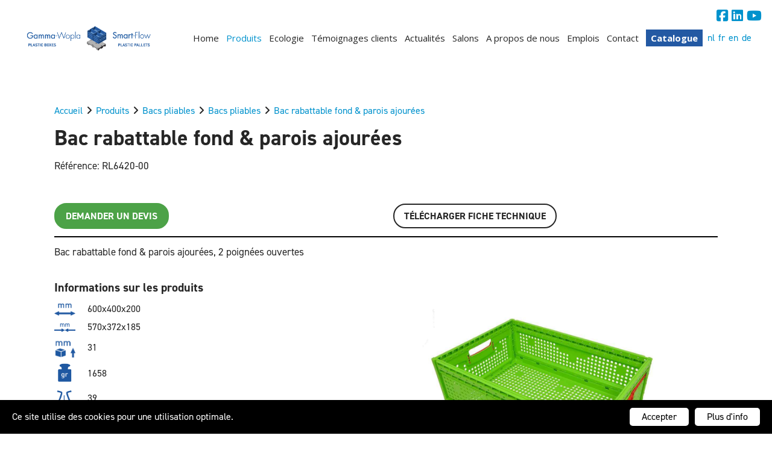

--- FILE ---
content_type: text/html; charset=UTF-8
request_url: https://gw-sf.com/fr/produits/plooibakken/vouwbakken/rl6420-00-plooikrat-geventileerde-bodem-geventileerde-wanden
body_size: 14251
content:
<!doctype html><html lang="fr" class="no-js sticky-footer"><head> <!-- Google Tag Manager --><script>(function(w,d,s,l,i){w[l]=w[l]||[];w[l].push({'gtm.start':
new Date().getTime(),event:'gtm.js'});var f=d.getElementsByTagName(s)[0],
j=d.createElement(s),dl=l!='dataLayer'?'&l='+l:'';j.async=true;j.src=
'https://www.googletagmanager.com/gtm.js?id='+i+dl;f.parentNode.insertBefore(j,f);
})(window,document,'script','dataLayer','GTM-KP98R55');</script><!-- End Google Tag Manager --><!-- Google tag (gtag.js) --><script async src="https://www.googletagmanager.com/gtag/js?id=AW-705054871"></script><script>
  window.dataLayer = window.dataLayer || [];
  function gtag(){dataLayer.push(arguments);}
  gtag('js', new Date());

  gtag('config', 'AW-705054871');
</script><script>
  document.addEventListener("DOMContentLoaded", function () {
    // Controleer of we op een "producten" pagina zijn
    if (window.location.pathname.startsWith("/nl/producten")) {

      // Selecteer alle offerte-formulieren (pas selector aan indien nodig)
      var offerteFormulieren = document.querySelectorAll("form");

      offerteFormulieren.forEach(function (form) {
        form.addEventListener("submit", function (event) {
          // Event versturen naar GA4 na succesvolle verzending
          setTimeout(function () {
            gtag('event', 'offerte_aanvraag', {
              'event_category': 'Offerte',
              'event_label': window.location.href,
              'value': 1
            });
            console.log("Offerteformulier verzonden: Event naar GA4 gestuurd!");
          }, 500);
        });
      });

    }
  });
</script><!-- Google tag (gtag.js) --><script async src="https://www.googletagmanager.com/gtag/js?id=G-XZTTEX3QNY"></script><script>
  window.dataLayer = window.dataLayer || [];
  function gtag(){dataLayer.push(arguments);}
  gtag('js', new Date());

  gtag('config', 'G-XZTTEX3QNY');
</script>gtag('config', 'AW-705054871');<!-- Event snippet for contactaanvraag indienen conversion page
In your html page, add the snippet and call gtag_report_conversion when someone clicks on the chosen link or button. --><script>
function gtag_report_conversion(url) {
  var callback = function () {
    if (typeof(url) != 'undefined') {
      window.location = url;
    }
  };
  gtag('event', 'conversion', {
      'send_to': 'AW-705054871/jQwbCOeBuKcaEJeRmdAC',
      'value': 1.0,
      'currency': 'EUR',
      'event_callback': callback
  });
  return false;
}
</script><!-- Event snippet for Offerte formulier ingevuld conversion page
In your html page, add the snippet and call gtag_report_conversion when someone clicks on the chosen link or button. --><script>
function gtag_report_conversion(url) {
  var callback = function () {
    if (typeof(url) != 'undefined') {
      window.location = url;
    }
  };
  gtag('event', 'conversion', {
      'send_to': 'AW-705054871/jw6WCOPMseEYEJeRmdAC',
      'event_callback': callback
  });
  return false;
}
</script><!-- Google tag (gtag.js) --><script async src="https://www.googletagmanager.com/gtag/js?id=G-XZTTEX3QNY"></script><script>
  window.dataLayer = window.dataLayer || [];
  function gtag(){dataLayer.push(arguments);}
  gtag('js', new Date());

  gtag('config', 'G-XZTTEX3QNY');
</script><script> document.addEventListener("DOMContentLoaded", function () { console.log("Tracking script geladen!"); // <!-- Google tag (gtag.js) --><script async src="https://www.googletagmanager.com/gtag/js?id=G-XZTTEX3QNY"></script><script>
  window.dataLayer = window.dataLayer || [];
  function gtag(){dataLayer.push(arguments);}
  gtag('js', new Date());

  gtag('config', 'G-XZTTEX3QNY');
</script><!-- Google tag (gtag.js) --><script async src="https://www.googletagmanager.com/gtag/js?id=G-XZTTEX3QNY"></script><script>
  window.dataLayer = window.dataLayer || [];
  function gtag(){dataLayer.push(arguments);}
  gtag('js', new Date());

  gtag('config', 'G-XZTTEX3QNY');
</script><!-- Event snippet for Formulier ingevuld conversion page
In your html page, add the snippet and call gtag_report_conversion when someone clicks on the chosen link or button. --><script>
function gtag_report_conversion(url) {
  var callback = function () {
    if (typeof(url) != 'undefined') {
      window.location = url;
    }
  };
  gtag('event', 'conversion', {
      'send_to': 'AW-705054871/K0kZCLfw_eAYEJeRmdAC',
      'event_callback': callback
  });
  return false;
}
</script> <meta charset="utf-8"> <meta http-equiv="X-UA-Compatible" content="IE=edge"> <title>RL6420-00</title> <meta name="keywords" content=""> <meta name="description" content="Bac rabattable fond & parois ajourées, 2 poignées ouvertes
"> <meta name="robots" content="index,follow,max-snippet:-1"> <meta name="viewport" content="width=device-width, initial-scale=1, minimal-ui"> <link rel="canonical" href="https://gw-sf.com/fr/produits/plooibakken/vouwbakken/rl6420-00-plooikrat-geventileerde-bodem-geventileerde-wanden"> <link rel="stylesheet" href="https://shuttle-assets-new.s3.amazonaws.com/compiled/front-821b78f73f.css"> <link rel="stylesheet" href="https://shuttle-storage.s3.amazonaws.com/gammawoplasmartflownew2/system/themes/theme-28549a2929.css"> <link rel="stylesheet" href="https://fonts.googleapis.com/css?family=Lato:400,400italic,700,700italic&subset=latin"> <link rel="stylesheet" href="https://fonts.googleapis.com/css?family=Open+Sans:400,400italic,700,700italic&subset=latin"> <script src="https://shuttle-assets-new.s3.amazonaws.com/assets/js/vendor/modernizr.min.js"></script> <script src="https://kit.fontawesome.com/f4fe980f49.js" crossorigin="anonymous"></script> <script src="https://kit.fontawesome.com/78bbb71bd9.js" crossorigin="anonymous"></script> <link rel="apple-touch-icon" sizes="57x57" href="https://shuttle-storage.s3.amazonaws.com/gammawoplasmartflownew2/system/favicon/apple-touch-icon-57x57.png?1611580751&v=ba3768d157"><link rel="apple-touch-icon" sizes="60x60" href="https://shuttle-storage.s3.amazonaws.com/gammawoplasmartflownew2/system/favicon/apple-touch-icon-60x60.png?1611580751&v=ba3768d157"><link rel="apple-touch-icon" sizes="72x72" href="https://shuttle-storage.s3.amazonaws.com/gammawoplasmartflownew2/system/favicon/apple-touch-icon-72x72.png?1611580751&v=ba3768d157"><link rel="apple-touch-icon" sizes="76x76" href="https://shuttle-storage.s3.amazonaws.com/gammawoplasmartflownew2/system/favicon/apple-touch-icon-76x76.png?1611580751&v=ba3768d157"><link rel="apple-touch-icon" sizes="114x114" href="https://shuttle-storage.s3.amazonaws.com/gammawoplasmartflownew2/system/favicon/apple-touch-icon-114x114.png?1611580751&v=ba3768d157"><link rel="apple-touch-icon" sizes="120x120" href="https://shuttle-storage.s3.amazonaws.com/gammawoplasmartflownew2/system/favicon/apple-touch-icon-120x120.png?1611580751&v=ba3768d157"><link rel="apple-touch-icon" sizes="144x144" href="https://shuttle-storage.s3.amazonaws.com/gammawoplasmartflownew2/system/favicon/apple-touch-icon-144x144.png?1611580751&v=ba3768d157"><link rel="apple-touch-icon" sizes="152x152" href="https://shuttle-storage.s3.amazonaws.com/gammawoplasmartflownew2/system/favicon/apple-touch-icon-152x152.png?1611580751&v=ba3768d157"><link rel="apple-touch-icon" sizes="180x180" href="https://shuttle-storage.s3.amazonaws.com/gammawoplasmartflownew2/system/favicon/apple-touch-icon-180x180.png?1611580751&v=ba3768d157"><link rel="icon" type="image/png" sizes="32x32" href="https://shuttle-storage.s3.amazonaws.com/gammawoplasmartflownew2/system/favicon/favicon-32x32.png?1611580751&v=ba3768d157"><link rel="icon" type="image/png" sizes="192x192" href="https://shuttle-storage.s3.amazonaws.com/gammawoplasmartflownew2/system/favicon/android-chrome-192x192.png?1611580751&v=ba3768d157"><link rel="icon" type="image/png" sizes="16x16" href="https://shuttle-storage.s3.amazonaws.com/gammawoplasmartflownew2/system/favicon/favicon-16x16.png?1611580751&v=ba3768d157"><link rel="manifest" href="https://shuttle-storage.s3.amazonaws.com/gammawoplasmartflownew2/system/favicon/site.webmanifest?1611580751&v=ba3768d157"><link rel="mask-icon" href="https://shuttle-storage.s3.amazonaws.com/gammawoplasmartflownew2/system/favicon/safari-pinned-tab.svg?1611580751&v=ba3768d157" color="#ffffff"><link rel="shortcut icon" href="https://shuttle-storage.s3.amazonaws.com/gammawoplasmartflownew2/system/favicon/favicon.ico?1611580751&v=ba3768d157"><meta name="msapplication-TileColor" content="#ffffff"><meta name="msapplication-TileImage" content="https://shuttle-storage.s3.amazonaws.com/gammawoplasmartflownew2/system/favicon/mstile-144x144.png?1611580751&v=ba3768d157"><meta name="msapplication-config" content="https://shuttle-storage.s3.amazonaws.com/gammawoplasmartflownew2/system/favicon/browserconfig.xml?1611580751&v=ba3768d157"> <meta name="apple-mobile-web-app-title" content="Gamma-Wopla & Smart-Flow"> <meta name="application-name" content="Gamma-Wopla & Smart-Flow"> <meta property="og:type" content="website"> <meta property="og:url" content="https://gw-sf.com/fr/produits/plooibakken/vouwbakken/rl6420-00-plooikrat-geventileerde-bodem-geventileerde-wanden"> <meta property="og:site_name" content="Gamma-Wopla & Smart-Flow"> <meta property="twitter:card" content="summary_large_image"> <link rel="alternate" hreflang="nl" href="https://gw-sf.com/nl/producten/plooibakken/klapbakken/rl6420-00-plooikrat-geventileerde-bodem-geventileerde-wanden"> <link rel="alternate" hreflang="fr" href="https://gw-sf.com/fr/produits/plooibakken/klapbakken/rl6420-00-plooikrat-geventileerde-bodem-geventileerde-wanden"> <link rel="alternate" hreflang="en" href="https://gw-sf.com/en/products/plooibakken/klapbakken/rl6420-00-plooikrat-geventileerde-bodem-geventileerde-wanden"> <link rel="alternate" hreflang="de" href="https://gw-sf.com/de/produkte/plooibakken/klapbakken/rl6420-00-plooikrat-geventileerde-bodem-geventileerde-wanden"> <link rel="alternate" hreflang="x-default" href="https://gw-sf.com/nl/producten/plooibakken/klapbakken/rl6420-00-plooikrat-geventileerde-bodem-geventileerde-wanden"> <link rel="stylesheet" href="https://use.typekit.net/pqj2upn.css"> </head><body> <!-- Google Tag Manager (noscript) --><noscript><iframe src="https://www.googletagmanager.com/ns.html?id=GTM-KP98R55"
height="0" width="0" style="display:none;visibility:hidden"></iframe></noscript><!-- End Google Tag Manager (noscript) --> <!--[if lt IE 10]> <p class="BrowseHappy">You are using an <strong>outdated</strong> browser. Please <a href="http://browsehappy.com/">upgrade your browser</a> to improve your experience.</p> <![endif]--> <div class="Page" id="page-13-product"><div class="Wrapper" id="wrapper"><section class="Header shuttle-Block custom-style-1 sticky sticky-visible Row--withGutter " ><div class="shuttle-Widget shuttle-TemplateWidget custom-style-1 u-md-hidden u-sm-hidden" id="widget-16-4aaa045ad1349ee1a94ebbda01dd4f4f"><div class="Grid-widgetInnerCell EntityTrigger-16" ><div class="Row"><div class="shuttle-Element shuttle-Element--spacer" id="element-36" style="height:10px"></div></div><div class="Row"></div><div class="Row"><div class="shuttle-Region-wrapGrid wrap-Grid" data-grid-cols="2"><div id="grid_5a299705dd" class="Grid Grid--alignMiddle"><div class="Grid-cell u-size11of12"><div class="Grid-innerCell " data-grid-cell="11/12"><div class="shuttle-Element shuttle-Element--spacer" id="element-7686" style="height:0px"></div></div></div><div class="Grid-cell u-size1of12"><div class="Grid-innerCell " data-grid-cell="1/12"><div class="shuttle-Element shuttle-Element--text custom-style-38" id="element-7685"><p><a href="https://www.facebook.com/GammaWoplaSmartFlow/" rel="nofollow" target="_blank"><i class="fab fa-facebook-square"></i></a>&nbsp;<a href="https://nl.linkedin.com/company/gammawopla-smartflow" rel="nofollow" target="_blank"><i class="fab fa-linkedin"></i></a>&nbsp;<a href="https://www.youtube.com/@Gamma-WoplaSmart-Flow-hm2qd" target="_blank"><i class="fab fa-youtube"></i></a></p></div></div></div></div></div></div><div class="Row"><div class="shuttle-Region-wrapGrid wrap-Grid" data-grid-cols="3"><div id="grid_4a2e28e3b2" class="Grid Grid--alignMiddle"><div class="Grid-cell u-size3of12"><div class="Grid-innerCell " data-grid-cell="3/12"><a href="/fr" class=""><div class="shuttle-Element shuttle-Element--image EntityTrigger-35 Entity-35" alt="Smart Industrial Packaging Solutions" title="Smart Industrial Packaging Solutions" id="element-35" data-url="https://shuttle-storage.s3.amazonaws.com/gammawoplasmartflownew2/Assets/LogoGWSF300x70.png?1695992179&w=400&h=70"><div class="FlexEmbed"><div class="FlexEmbed-ratio" style="padding-bottom:12.727272727273%"><div class="FlexEmbed-content"><div class="FlexEmbed-object" data-asset-resize-id="35-5985a219c4581b69ec140de91dcc4bc9" data-asset-id="2166" alt="Smart Industrial Packaging Solutions" title="Smart Industrial Packaging Solutions" role="img" style="background-image:url( https://shuttle-storage.s3.amazonaws.com/gammawoplasmartflownew2/system/resized/Assets/LogoGWSF300x70_400x0.png?1695992179 );background-position:center center;background-repeat: no-repeat;background-size:contain;"></div></div></div></div></div></a></div></div><div class="Grid-cell u-size8of12"><div class="Grid-innerCell " data-grid-cell="8/12"><style>@media (max-width: 767px) {	.Nav-24 { display: none; visibility: hidden; }	.Nav--responsive-24 { display: block; visibility: visible; }	}	#ToggleNav-8199b984b2:checked ~ .ToggleNav-label {	}</style><div class="NavWrapper Nav-24" id="element-24"><ul class="shuttle-Element shuttle-Element--navigation Nav Nav--withGutter-small custom-style-navigation"><li class="Nav-item"><a href="/fr" class="Nav-itemTarget EntityTrigger-24-0-0 custom-style-navigation-item" >Home</a></li><li class="Nav-item"><a href="/fr/produits" class="Nav-itemTarget EntityTrigger-24-0-1 custom-style-navigation-item custom-style-navigation-item-active" >Produits</a></li><li class="Nav-item"><a href="/fr/duurzaamheid" class="Nav-itemTarget EntityTrigger-24-0-2 custom-style-navigation-item" >Ecologie</a></li><li class="Nav-item"><a href="/fr/temoignages-des-clients" class="Nav-itemTarget EntityTrigger-24-0-3 custom-style-navigation-item" >Témoignages clients</a></li><li class="Nav-item"><a href="/fr/actualites" class="Nav-itemTarget EntityTrigger-24-0-4 custom-style-navigation-item" >Actualités</a></li><li class="Nav-item"><a href="/fr/salons" class="Nav-itemTarget EntityTrigger-24-0-5 custom-style-navigation-item" >Salons</a></li><li class="Nav-item"><a href="/fr/a-propos-de-nous" class="Nav-itemTarget EntityTrigger-24-0-6 custom-style-navigation-item" >A propos de nous</a></li><li class="Nav-item"><a href="/fr/emplois" class="Nav-itemTarget EntityTrigger-24-0-7 custom-style-navigation-item" >Emplois</a></li><li class="Nav-item"><a href="/fr/contact" class="Nav-itemTarget EntityTrigger-24-0-8 custom-style-navigation-item" >Contact</a></li><li class="Nav-item"><a href="/fr/catalogue" class="Nav-itemTarget EntityTrigger-24-0-9 custom-style-navigation-item" >Catalogue</a></li></ul></div><div class="NavWrapper NavWrapper--responsive Nav--responsive-24 " id="element-24"><input class="ToggleNav " id="ToggleNav-8199b984b2" type="checkbox" tabindex="-1" aria-hidden="true"><label class="ToggleNav-label custom-style-responsive-navigation-toggle-button" for="ToggleNav-8199b984b2" aria-hidden="true">Menu</label><ul class="shuttle-Element shuttle-Element--navigation Nav Nav--stacked Nav--withGutter-small custom-style-responsive-navigation-dropdown"><li class="Nav-item"><a href="/fr" class="Nav-itemTarget EntityTrigger-24-0-0 custom-style-responsive-navigation-button" >Home</a></li><li class="Nav-item"><a href="/fr/produits" class="Nav-itemTarget EntityTrigger-24-0-1 custom-style-responsive-navigation-button custom-style-responsive-navigation-button-active" >Produits</a></li><li class="Nav-item"><a href="/fr/duurzaamheid" class="Nav-itemTarget EntityTrigger-24-0-2 custom-style-responsive-navigation-button" >Ecologie</a></li><li class="Nav-item"><a href="/fr/temoignages-des-clients" class="Nav-itemTarget EntityTrigger-24-0-3 custom-style-responsive-navigation-button" >Témoignages clients</a></li><li class="Nav-item"><a href="/fr/actualites" class="Nav-itemTarget EntityTrigger-24-0-4 custom-style-responsive-navigation-button" >Actualités</a></li><li class="Nav-item"><a href="/fr/salons" class="Nav-itemTarget EntityTrigger-24-0-5 custom-style-responsive-navigation-button" >Salons</a></li><li class="Nav-item"><a href="/fr/a-propos-de-nous" class="Nav-itemTarget EntityTrigger-24-0-6 custom-style-responsive-navigation-button" >A propos de nous</a></li><li class="Nav-item"><a href="/fr/emplois" class="Nav-itemTarget EntityTrigger-24-0-7 custom-style-responsive-navigation-button" >Emplois</a></li><li class="Nav-item"><a href="/fr/contact" class="Nav-itemTarget EntityTrigger-24-0-8 custom-style-responsive-navigation-button" >Contact</a></li><li class="Nav-item"><a href="/fr/catalogue" class="Nav-itemTarget EntityTrigger-24-0-9 custom-style-responsive-navigation-button" >Catalogue</a></li></ul></div></div></div><div class="Grid-cell u-size1of12"><div class="Grid-innerCell " data-grid-cell="1/12"><ul class="shuttle-Element shuttle-Element--langNavigation Nav Nav--withGutter-xsmall custom-style-language-navigation" id="element-125"><li class="Nav-item is-first"><a class="Nav-itemTarget custom-style-language-navigation-item" href="/nl/producten/plooibakken/klapbakken/rl6420-00-plooikrat-geventileerde-bodem-geventileerde-wanden">nl</a></li><li class="Nav-item"><a class="Nav-itemTarget custom-style-language-navigation-item custom-style-language-navigation-item-active" href="/fr/produits/plooibakken/klapbakken/rl6420-00-plooikrat-geventileerde-bodem-geventileerde-wanden">fr</a></li><li class="Nav-item"><a class="Nav-itemTarget custom-style-language-navigation-item" href="/en/products/plooibakken/klapbakken/rl6420-00-plooikrat-geventileerde-bodem-geventileerde-wanden">en</a></li><li class="Nav-item"><a class="Nav-itemTarget custom-style-language-navigation-item" href="/de/produkte/plooibakken/klapbakken/rl6420-00-plooikrat-geventileerde-bodem-geventileerde-wanden">de</a></li></ul></div></div></div></div></div><div class="Row"><div class="shuttle-Element shuttle-Element--spacer" id="element-37" style="height:10px"></div></div></div></div></section><section class="Header shuttle-Block custom-style-1 Row--withGutter " ><article class="Container " ><div class="shuttle-Widget shuttle-TemplateWidget custom-style-1 u-lg-hidden" id="widget-1834-a0fae06912b6c84cc1f4601101239176"><div class="Grid-widgetInnerCell EntityTrigger-1834" ><div class="Row Row--withGutter-xsmall"><div class="shuttle-Element shuttle-Element--spacer" id="element-8117" style="height:2px"></div></div><div class="Row Row--withGutter-xsmall"><a href="/fr" class=""><div class="shuttle-Element shuttle-Element--image EntityTrigger-1838 Entity-1838" alt="Smart Industrial Packaging Solutions" title="Smart Industrial Packaging Solutions" id="element-1838" data-url="https://shuttle-storage.s3.amazonaws.com/gammawoplasmartflownew2/Assets/LogoGWSF300x70.png?1695992179&w=400&h=70"><div class="FlexEmbed"><div class="FlexEmbed-ratio" style="padding-bottom:20%"><div class="FlexEmbed-content"><div class="FlexEmbed-object" data-asset-resize-id="1838-823ec5677645cc363b315b547f380fcd" data-asset-id="2166" alt="Smart Industrial Packaging Solutions" title="Smart Industrial Packaging Solutions" role="img" style="background-image:url( https://shuttle-storage.s3.amazonaws.com/gammawoplasmartflownew2/system/resized/Assets/LogoGWSF300x70_400x0.png?1695992179 );background-position:center center;background-repeat: no-repeat;background-size:contain;"></div></div></div></div></div></a></div><div class="Row"><div class="shuttle-Region-wrapGrid wrap-Grid" data-grid-cols="2"><div id="grid_78f758938d" class="Grid Grid--withRowGutter-xsmall u-noResize"><div class="Grid-cell u-size7of12 u-noResize"><div class="Grid-innerCell " data-grid-cell="7/12"><style>@media (max-width: 767px) {	.Nav-1836 { display: none; visibility: hidden; }	.Nav--responsive-1836 { display: block; visibility: visible; }	}	#ToggleNav-f9ae083d8c:checked ~ .ToggleNav-label {	}</style><div class="NavWrapper Nav-1836" id="element-1836"><ul class="shuttle-Element shuttle-Element--navigation Nav Nav--withGutter custom-style-navigation"><li class="Nav-item"><a href="/fr" class="Nav-itemTarget EntityTrigger-1836-0-0 custom-style-navigation-item" >Home</a></li><li class="Nav-item"><a href="/fr/produits" class="Nav-itemTarget EntityTrigger-1836-0-1 custom-style-navigation-item custom-style-navigation-item-active" >Produits</a></li><li class="Nav-item"><a href="/fr/duurzaamheid" class="Nav-itemTarget EntityTrigger-1836-0-2 custom-style-navigation-item" >Ecologie</a></li><li class="Nav-item"><a href="/fr/temoignages-des-clients" class="Nav-itemTarget EntityTrigger-1836-0-3 custom-style-navigation-item" >Témoignages clients</a></li><li class="Nav-item"><a href="/fr/actualites" class="Nav-itemTarget EntityTrigger-1836-0-4 custom-style-navigation-item" >Actualités</a></li><li class="Nav-item"><a href="/fr/salons" class="Nav-itemTarget EntityTrigger-1836-0-5 custom-style-navigation-item" >Salons</a></li><li class="Nav-item"><a href="/fr/emplois" class="Nav-itemTarget EntityTrigger-1836-0-6 custom-style-navigation-item" >Emplois</a></li><li class="Nav-item"><a href="/fr/contact" class="Nav-itemTarget EntityTrigger-1836-0-7 custom-style-navigation-item" >Contact</a></li><li class="Nav-item"><a href="/fr/catalogue" class="Nav-itemTarget EntityTrigger-1836-0-8 custom-style-navigation-item" >Catalogue</a></li></ul></div><div class="NavWrapper NavWrapper--responsive Nav--responsive-1836 " id="element-1836"><input class="ToggleNav " id="ToggleNav-f9ae083d8c" type="checkbox" tabindex="-1" aria-hidden="true"><label class="ToggleNav-label custom-style-responsive-navigation-toggle-button" for="ToggleNav-f9ae083d8c" aria-hidden="true"></label><ul class="shuttle-Element shuttle-Element--navigation Nav Nav--stacked Nav--withGutter custom-style-responsive-navigation-dropdown"><li class="Nav-item"><a href="/fr" class="Nav-itemTarget EntityTrigger-1836-0-0 custom-style-responsive-navigation-button" >Home</a></li><li class="Nav-item"><a href="/fr/produits" class="Nav-itemTarget EntityTrigger-1836-0-1 custom-style-responsive-navigation-button custom-style-responsive-navigation-button-active" >Produits</a></li><li class="Nav-item"><a href="/fr/duurzaamheid" class="Nav-itemTarget EntityTrigger-1836-0-2 custom-style-responsive-navigation-button" >Ecologie</a></li><li class="Nav-item"><a href="/fr/temoignages-des-clients" class="Nav-itemTarget EntityTrigger-1836-0-3 custom-style-responsive-navigation-button" >Témoignages clients</a></li><li class="Nav-item"><a href="/fr/actualites" class="Nav-itemTarget EntityTrigger-1836-0-4 custom-style-responsive-navigation-button" >Actualités</a></li><li class="Nav-item"><a href="/fr/salons" class="Nav-itemTarget EntityTrigger-1836-0-5 custom-style-responsive-navigation-button" >Salons</a></li><li class="Nav-item"><a href="/fr/emplois" class="Nav-itemTarget EntityTrigger-1836-0-6 custom-style-responsive-navigation-button" >Emplois</a></li><li class="Nav-item"><a href="/fr/contact" class="Nav-itemTarget EntityTrigger-1836-0-7 custom-style-responsive-navigation-button" >Contact</a></li><li class="Nav-item"><a href="/fr/catalogue" class="Nav-itemTarget EntityTrigger-1836-0-8 custom-style-responsive-navigation-button" >Catalogue</a></li></ul></div></div></div><div class="Grid-cell u-size5of12 u-noResize"><div class="Grid-innerCell " data-grid-cell="5/12"><div class="Row Row--withGutter-xsmall"><ul class="shuttle-Element shuttle-Element--langNavigation Nav Nav--withGutter custom-style-language-navigation custom-style-32" id="element-1844"><li class="Nav-item is-first"><a class="Nav-itemTarget custom-style-language-navigation-item" href="/nl/producten/plooibakken/klapbakken/rl6420-00-plooikrat-geventileerde-bodem-geventileerde-wanden">nl</a></li><li class="Nav-item"><a class="Nav-itemTarget custom-style-language-navigation-item custom-style-language-navigation-item-active" href="/fr/produits/plooibakken/klapbakken/rl6420-00-plooikrat-geventileerde-bodem-geventileerde-wanden">fr</a></li><li class="Nav-item"><a class="Nav-itemTarget custom-style-language-navigation-item" href="/en/products/plooibakken/klapbakken/rl6420-00-plooikrat-geventileerde-bodem-geventileerde-wanden">en</a></li><li class="Nav-item"><a class="Nav-itemTarget custom-style-language-navigation-item" href="/de/produkte/plooibakken/klapbakken/rl6420-00-plooikrat-geventileerde-bodem-geventileerde-wanden">de</a></li></ul></div><div class="Row"></div></div></div></div></div></div></div></div></article></section><section class="Main shuttle-Region Row--withGutter " ><div class="Content shuttle-Block "><!-- Content-inner or Side-inner --><div class="Content-inner "><div class="shuttle-Widget shuttle-TemplateWidget" id="widget-18-438e807ce5963aa6302fe55e1d3fbf1a"><div class="Grid-widgetInnerCell EntityTrigger-18" ><div class="Row"><div class="shuttle-Element shuttle-Element--spacer u-sm-hidden" id="element-134" style="height:100px"></div></div><div class="Row"><div class="Row"></div></div><div class="Row"></div><div class="Row"></div></div></div></div></div></section><section class="Main shuttle-Region Row--withGutter " ><div class="Content shuttle-Block "><!-- Content-inner or Side-inner --><div class="Content-inner "><div class="shuttle-Widget shuttle-TemplateWidget" id="widget-3-1573a9fe2f58141c16ea65cd6aab1c8c"><div class="Grid-widgetInnerCell EntityTrigger-3" ><div class="Row"><div class="Row"><div class="shuttle-Widget" id="widget-2707-f30599ff7f99264b5ac02e506bbf92c2"><div class="Container "><div class="Row"><div class="Grid-widgetInnerCell EntityTrigger-2707" ><div class="Row Row--withGutter-small"><div class="shuttle-Element shuttle-Element--breadcrumb" id="element-2710"> <ol class="Breadcrumb Nav custom-style-breadcrumb" itemscope itemtype="https://schema.org/BreadcrumbList"> <li itemprop="itemListElement" itemscope itemtype="https://schema.org/ListItem"><a href="/fr" class="custom-style-breadcrumb-item" itemprop="item"><span itemprop="name">Accueil</span></a> <meta itemprop="position" content="1" /> </li><li itemprop="itemListElement" itemscope itemtype="https://schema.org/ListItem"><span class="custom-style-breadcrumb-separator"><i class="fas fa-angle-right"></i></span><a href="/fr/produits" class="custom-style-breadcrumb-item" itemprop="item"><span itemprop="name">Produits</span></a> <meta itemprop="position" content="2" /> </li><li itemprop="itemListElement" itemscope itemtype="https://schema.org/ListItem"><span class="custom-style-breadcrumb-separator"><i class="fas fa-angle-right"></i></span><a href="/fr/produits/plooibakken" class="custom-style-breadcrumb-item" itemprop="item"><span itemprop="name">Bacs pliables</span></a> <meta itemprop="position" content="3" /> </li><li itemprop="itemListElement" itemscope itemtype="https://schema.org/ListItem"><span class="custom-style-breadcrumb-separator"><i class="fas fa-angle-right"></i></span><a href="/fr/produits/plooibakken/vouwbakken" class="custom-style-breadcrumb-item" itemprop="item"><span itemprop="name">Bacs pliables</span></a> <meta itemprop="position" content="4" /> </li><li itemprop="itemListElement" itemscope itemtype="https://schema.org/ListItem"><span class="custom-style-breadcrumb-separator"><i class="fas fa-angle-right"></i></span><a href="/fr/produits/plooibakken/vouwbakken/rl6420-00-plooikrat-geventileerde-bodem-geventileerde-wanden" class="custom-style-breadcrumb-item" itemprop="item"><span itemprop="name">Bac rabattable fond & parois ajourées</span></a> <meta itemprop="position" content="5" /> </li> </ol></div></div><div class="Row Row--withGutter-small"><div class="shuttle-Element shuttle-Element--title u-md-hidden u-sm-hidden" id="element-2709"><h1 class="custom-style-h1" style="font-size:36px;">Bac rabattable fond & parois ajourées</h1></div></div><div class="Row Row--withGutter-small"><div class="shuttle-Element shuttle-Element--title u-lg-hidden" id="element-2821"><h1 class="custom-style-h2">Bac rabattable fond & parois ajourées</h1></div></div><div class="Row Row--withGutter-small"><div class="shuttle-Element shuttle-Element--text custom-style-text" id="element-2712"><p>Référence: RL6420-00</p><p>&nbsp;</p></div></div><div class="Row Row--withGutter-small"><div class="shuttle-Widget-wrapGrid wrap-Grid" data-grid-cols="2"><div id="grid_c69a1185bc" class="Grid Grid--withGutter Grid--withRowGutter-small Grid--alignMiddle"><div class="Grid-cell u-size1of2"><div class="Grid-innerCell " data-grid-cell="1/2"><div class="Row Row--withGutter-small"></div><div class="Row"><div class="shuttle-Element shuttle-Element--button" id="element-6589"> <a data-action="2" href="/fr/offerte?product=bac-rabattable-fond-parois-ajourees-bacs-pliables-rl6420-00" class="Button EntityTrigger-6589 custom-style-40">Demander un devis</a></div></div></div></div><div class="Grid-cell u-size1of2"><div class="Grid-innerCell " data-grid-cell="1/2"><div class="Row Row--withGutter-small"></div><div class="Row"><div class="shuttle-Element shuttle-Element--button" id="element-2814"> <a data-action="1" href="https://shuttle-storage.s3.amazonaws.com/gammawoplasmartflownew2/Technische%20fiches/RL6420-00.pdf?1695992179&w=0&h=0" class="Button EntityTrigger-2814 custom-style-button" target="_blank">Télécharger FICHE TECHNIQUE</a></div></div></div></div></div></div></div><div class="Row Row--withGutter-small"><div class="shuttle-Element shuttle-Element--spacer custom-style-27" id="element-2809" style="height:2px"></div></div><div class="Row Row--withGutter-small"><div class="shuttle-Widget-wrapGrid wrap-Grid" data-grid-cols="2"><div id="grid_5b6a7110a6" class="Grid Grid--withGutter Grid--withRowGutter-small Grid--alignMiddle"><div class="Grid-cell u-size1of2"><div class="Grid-innerCell " data-grid-cell="1/2"><div class="Row Row--withGutter-small"><div class="shuttle-Element shuttle-Element--text custom-style-text" id="element-2713"><p><p>Bac rabattable fond &amp; parois ajour&eacute;es, 2 poign&eacute;es ouvertes</p></p></div></div><div class="Row Row--withGutter-small"><div class="shuttle-Element shuttle-Element--spacer" id="element-2810" style="height:10px"></div></div><div class="Row Row--withGutter-small"><div class="shuttle-Element shuttle-Element--title" id="element-2738"><h3 class="custom-style-h3"><strong>Informations sur les produits</strong></h3></div></div><div class="Row Row--withGutter-small"><div class="shuttle-Widget" id="widget-2739-31ef58c9b35ee0ece96555180efaa4cf"><div class="Grid-widgetInnerCell EntityTrigger-2739" ><div class="Row Row--withGutter-xsmall Row--withBorderWidth-1" style="border-bottom-color: #cbcbcb;"><div class="shuttle-Widget custom-style-28" id="widget-2745-f1321b156eff270e88c7072fb3bc49ea"><div class="Grid-widgetInnerCell EntityTrigger-2745" ><div class="Row"><img class="shuttle-Element shuttle-Element--image EntityTrigger-2748 Entity-2748" alt="Dimensions extérieures" title="Dimensions extérieures" id="element-2748" data-url="https://shuttle-storage.s3.amazonaws.com/gammawoplasmartflownew2/Gamma-Wopla/Iconen%20gamma%20wopla/Buitenafmetingen.png?1695992179&w=170&h=97" data-asset-resize-id="2748-43a9b9733b6f35dad33112f6160ca387" data-asset-id="54" src="https://shuttle-storage.s3.amazonaws.com/gammawoplasmartflownew2/system/resized/Gamma-Wopla/Iconen%20gamma%20wopla/Buitenafmetingen_170x0.png?1695992179"></div><div class="Row"><div class="shuttle-Element shuttle-Element--text custom-style-text" id="element-2747">600x400x200</div></div></div></div></div><div class="Row Row--withGutter-xsmall Row--withBorderWidth-1" style="border-bottom-color: #cbcbcb;"><div class="shuttle-Widget custom-style-28" id="widget-2749-b674b338187c9ccdbaaccd48f3dbae67"><div class="Grid-widgetInnerCell EntityTrigger-2749" ><div class="Row"><img class="shuttle-Element shuttle-Element--image EntityTrigger-2752 Entity-2752" alt="Dimensions intérieures" title="Dimensions intérieures" id="element-2752" data-url="https://shuttle-storage.s3.amazonaws.com/gammawoplasmartflownew2/Gamma-Wopla/Iconen%20gamma%20wopla/Binnenafmetingen.png?1695992179&w=240&h=90" data-asset-resize-id="2752-68e36b177cdbff54618b2496fc87c554" data-asset-id="53" src="https://shuttle-storage.s3.amazonaws.com/gammawoplasmartflownew2/system/resized/Gamma-Wopla/Iconen%20gamma%20wopla/Binnenafmetingen_240x0.png?1695992179"></div><div class="Row"><div class="shuttle-Element shuttle-Element--text custom-style-text" id="element-2751">570x372x185</div></div></div></div></div><div class="Row Row--withGutter-xsmall Row--withBorderWidth-1" style="border-bottom-color: #cbcbcb;"><div class="shuttle-Widget custom-style-28" id="widget-2765-00f037b1c31e182a9ace36794837696f"><div class="Grid-widgetInnerCell EntityTrigger-2765" ><div class="Row"><img class="shuttle-Element shuttle-Element--image EntityTrigger-2768 Entity-2768" alt="Hauteur bac plié" title="Hauteur bac plié" id="element-2768" data-url="https://shuttle-storage.s3.amazonaws.com/gammawoplasmartflownew2/Gamma-Wopla/Iconen%20gamma%20wopla/Hoogte_DichtgeplooideBak.png?1695992179&w=153&h=144" data-asset-resize-id="2768-a1400921ba35ae6610546d98cbb448ef" data-asset-id="55" src="https://shuttle-storage.s3.amazonaws.com/gammawoplasmartflownew2/system/resized/Gamma-Wopla/Iconen%20gamma%20wopla/Hoogte_DichtgeplooideBak_153x0.png?1695992179"></div><div class="Row"><div class="shuttle-Element shuttle-Element--text custom-style-text" id="element-2767">31</div></div></div></div></div><div class="Row Row--withGutter-xsmall Row--withBorderWidth-1" style="border-bottom-color: #cbcbcb;"></div><div class="Row Row--withGutter-xsmall Row--withBorderWidth-1" style="border-bottom-color: #cbcbcb;"></div><div class="Row Row--withGutter-xsmall Row--withBorderWidth-1" style="border-bottom-color: #cbcbcb;"><div class="shuttle-Widget custom-style-28" id="widget-2741-8b7d0dec1fbbb970ae96ad2754c9ea6a"><div class="Grid-widgetInnerCell EntityTrigger-2741" ><div class="Row"><img class="shuttle-Element shuttle-Element--image EntityTrigger-2744 Entity-2744" alt="Poids" title="Poids" id="element-2744" data-url="https://shuttle-storage.s3.amazonaws.com/gammawoplasmartflownew2/Gamma-Wopla/Iconen%20gamma%20wopla/Gewicht.png?1695992179&w=201&h=226" data-asset-resize-id="2744-3cb4fd3f0e39349f5a5c683ce8f3791a" data-asset-id="56" src="https://shuttle-storage.s3.amazonaws.com/gammawoplasmartflownew2/system/resized/Gamma-Wopla/Iconen%20gamma%20wopla/Gewicht_201x0.png?1695992179"></div><div class="Row"><div class="shuttle-Element shuttle-Element--text custom-style-text" id="element-2743">1658</div></div></div></div></div><div class="Row Row--withGutter-xsmall Row--withBorderWidth-1" style="border-bottom-color: #cbcbcb;"><div class="shuttle-Widget custom-style-28" id="widget-2753-3287a444fa37c7413a9892799e79269a"><div class="Grid-widgetInnerCell EntityTrigger-2753" ><div class="Row"><img class="shuttle-Element shuttle-Element--image EntityTrigger-2756 Entity-2756" alt="Volume" title="Volume" id="element-2756" data-url="https://shuttle-storage.s3.amazonaws.com/gammawoplasmartflownew2/Gamma-Wopla/Iconen%20gamma%20wopla/Volume.png?1695992179&w=179&h=161" data-asset-resize-id="2756-992f68cfedf3811e11b41c15e57d7607" data-asset-id="63" src="https://shuttle-storage.s3.amazonaws.com/gammawoplasmartflownew2/system/resized/Gamma-Wopla/Iconen%20gamma%20wopla/Volume_179x0.png?1695992179"></div><div class="Row"><div class="shuttle-Element shuttle-Element--text custom-style-text" id="element-2755">39</div></div></div></div></div><div class="Row Row--withGutter-xsmall Row--withBorderWidth-1" style="border-bottom-color: #cbcbcb;"><div class="shuttle-Widget custom-style-28" id="widget-2757-f92f3b21d0e0abd05dc8f9f4e2aad2c8"><div class="Grid-widgetInnerCell EntityTrigger-2757" ><div class="Row"><img class="shuttle-Element shuttle-Element--image EntityTrigger-2760 Entity-2760" alt="Quantité par palette" title="Quantité par palette" id="element-2760" data-url="https://shuttle-storage.s3.amazonaws.com/gammawoplasmartflownew2/Gamma-Wopla/Iconen%20gamma%20wopla/Hoeveelheidperpallet.png?1695992179&w=196&h=154" data-asset-resize-id="2760-43360f65a4ecb30f29879e078c8b6f48" data-asset-id="57" src="https://shuttle-storage.s3.amazonaws.com/gammawoplasmartflownew2/system/resized/Gamma-Wopla/Iconen%20gamma%20wopla/Hoeveelheidperpallet_196x0.png?1695992179"></div><div class="Row"><div class="shuttle-Element shuttle-Element--text custom-style-text" id="element-2759">100</div></div></div></div></div><div class="Row Row--withGutter-xsmall Row--withBorderWidth-1" style="border-bottom-color: #cbcbcb;"><div class="shuttle-Widget custom-style-28" id="widget-2769-3151b048c78dfe030b95fadac95833eb"><div class="Grid-widgetInnerCell EntityTrigger-2769" ><div class="Row"><img class="shuttle-Element shuttle-Element--image EntityTrigger-2772 Entity-2772" alt="Dimension palette" title="Dimension palette" id="element-2772" data-url="https://shuttle-storage.s3.amazonaws.com/gammawoplasmartflownew2/Gamma-Wopla/Iconen%20gamma%20wopla/Typepallet.png?1695992179&w=197&h=207" data-asset-resize-id="2772-e9307fd5a4a8de5c50b5d68ceae03b72" data-asset-id="64" src="https://shuttle-storage.s3.amazonaws.com/gammawoplasmartflownew2/system/resized/Gamma-Wopla/Iconen%20gamma%20wopla/Typepallet_197x0.png?1695992179"></div><div class="Row"><div class="shuttle-Element shuttle-Element--text custom-style-text" id="element-2771">800x1200</div></div></div></div></div><div class="Row Row--withGutter-xsmall Row--withBorderWidth-1" style="border-bottom-color: #cbcbcb;"><div class="shuttle-Widget custom-style-28" id="widget-2761-b0959e522ed5a4665a17d1b610c8ffa5"><div class="Grid-widgetInnerCell EntityTrigger-2761" ><div class="Row"><img class="shuttle-Element shuttle-Element--image EntityTrigger-2764 Entity-2764" alt="Hauteur palette" title="Hauteur palette" id="element-2764" data-url="https://shuttle-storage.s3.amazonaws.com/gammawoplasmartflownew2/Gamma-Wopla/Iconen%20gamma%20wopla/Hoogtepallet.png?1695992179&w=196&h=174" data-asset-resize-id="2764-f4b25e7b89787045ae8e409c639aab08" data-asset-id="59" src="https://shuttle-storage.s3.amazonaws.com/gammawoplasmartflownew2/system/resized/Gamma-Wopla/Iconen%20gamma%20wopla/Hoogtepallet_196x0.png?1695992179"></div><div class="Row"><div class="shuttle-Element shuttle-Element--text custom-style-text" id="element-2763">1200</div></div></div></div></div><div class="Row Row--withGutter-xsmall Row--withBorderWidth-1" style="border-bottom-color: #cbcbcb;"></div><div class="Row Row--withGutter-xsmall Row--withBorderWidth-1" style="border-bottom-color: #cbcbcb;"></div><div class="Row Row--withGutter-xsmall Row--withBorderWidth-1" style="border-bottom-color: #cbcbcb;"><div class="shuttle-Element shuttle-Element--text custom-style-text" id="element-2800"><p><span class="color-10"><strong>MOQ&nbsp;1000</strong></span></p></div></div><div class="Row Row--withGutter-xsmall Row--withBorderWidth-1" style="border-bottom-color: #cbcbcb;"><div class="shuttle-Element shuttle-Element--text custom-style-text" id="element-2801"><p><span class="color-10"><strong>Matériel: PP</strong></span></p></div></div><div class="Row Row--withGutter-xsmall Row--withBorderWidth-1" style="border-bottom-color: #cbcbcb;"><div class="shuttle-Element shuttle-Element--spacer" id="element-2799" style="height:10px"></div></div><div class="Row Row--withGutter-xsmall Row--withBorderWidth-1" style="border-bottom-color: #cbcbcb;"><div class="shuttle-Element shuttle-Element--text custom-style-text" id="element-2798"><p><span class="color-10"><strong>Fond</strong></span></p></div></div><div class="Row"><div class="shuttle-Widget custom-style-28 custom-style-37" id="widget-2789-af5b558d7ddb2804da53ecf8537235d8" style><div class="Grid-widgetInnerCell EntityTrigger-2789" ><div class="Row"></div><div class="Row"></div><div class="Row"><img class="shuttle-Element shuttle-Element--image EntityTrigger-2793 Entity-2793" alt="Fond reforcé" title="Fond reforcé" id="element-2793" data-url="https://shuttle-storage.s3.amazonaws.com/gammawoplasmartflownew2/Gamma-Wopla/Bodems/ICONEN%20bodems%2004%20versterkt.png?1695992179&w=274&h=246" data-asset-resize-id="2793-b940084a47e6eb0d3517667dcc37ef48" data-asset-id="206" src="https://shuttle-storage.s3.amazonaws.com/gammawoplasmartflownew2/system/resized/Gamma-Wopla/Bodems/ICONEN%20bodems%2004%20versterkt_274x0.png?1695992179"></div><div class="Row"></div><div class="Row"><img class="shuttle-Element shuttle-Element--image EntityTrigger-2795 Entity-2795" alt="Fond ajouré" title="Fond ajouré" id="element-2795" data-url="https://shuttle-storage.s3.amazonaws.com/gammawoplasmartflownew2/Gamma-Wopla/Bodems/ICONEN%20bodems%2007%20geperforeerd%20holle%20gaten.png?1695992179&w=275&h=246" data-asset-resize-id="2795-e5b06f29939fcd1fca4804e4d02c4fe8" data-asset-id="210" src="https://shuttle-storage.s3.amazonaws.com/gammawoplasmartflownew2/system/resized/Gamma-Wopla/Bodems/ICONEN%20bodems%2007%20geperforeerd%20holle%20gaten_275x0.png?1695992179"></div><div class="Row"></div><div class="Row"></div></div></div></div></div></div></div><div class="Row Row--withGutter-small"><div class="shuttle-Element shuttle-Element--spacer" id="element-2724" style="height:50px"></div></div><div class="Row Row--withGutter-small"></div><div class="Row Row--withGutter-small"></div><div class="Row Row--withGutter-small"></div><div class="Row Row--withGutter-small"><div class="shuttle-Element shuttle-Element--spacer" id="element-2813" style="height:10px; clear:both;"></div></div><div class="Row"></div></div></div><div class="Grid-cell u-size1of2"><div class="Grid-innerCell " data-grid-cell="1/2"><div class="Row Row--withGutter-small"></div><div class="Row Row--withGutter-small"><div class="Slider" id="slider-2818-6bbf63c96d0858ca831f8b3bf0b2b070"><div class="cycle-container"><div class="cycle-slideshow" data-cycle-log="false" data-cycle-loader="false" data-cycle-fx="fade" data-cycle-easing="easeInOutQuint" data-cycle-swipe="true" data-cycle-timeout="0" data-cycle-delay="0" data-cycle-pause-on-hover="true" data-cycle-loop="0" data-cycle-allow-wrap="true" data-cycle-auto-height="container" data-cycle-slides="> .Slider-item" data-cycle-slide-class="Slider-item" data-cycle-slide-active-class="is-active" data-cycle-prev="#slider-prev-2818-6bbf63c96d0858ca831f8b3bf0b2b070" data-cycle-next="#slider-next-2818-6bbf63c96d0858ca831f8b3bf0b2b070" data-cycle-disabled-class="is-disabled" data-cycle-pager="#slider-pager-2818-6bbf63c96d0858ca831f8b3bf0b2b070" data-cycle-pager-active-class="custom-style-slider-pager-item-active" data-cycle-pager-event="click" data-cycle-pager-template="<li class='Slider-pager-item custom-style-slider-pager-item'></li>"	><div class="Slider-controls"><a id="slider-prev-2818-6bbf63c96d0858ca831f8b3bf0b2b070" class="Slider-prev custom-style-slider-previous-arrow" href=""><span class="u-hiddenVisually">Précédent</span></a><a id="slider-next-2818-6bbf63c96d0858ca831f8b3bf0b2b070" class="Slider-next custom-style-slider-next-arrow" href=""><span class="u-hiddenVisually">Suivant</span></a></div><div class="Slider-item" data-slider-item="0"><div class="Row"><div class="shuttle-Element shuttle-Element--image EntityTrigger-2820 Entity-2820 shuttle-Element--image-lightbox" alt="Bac rabattable fond & parois ajourées - Bacs pliables - RL6420-00" title="Bac rabattable fond & parois ajourées - Bacs pliables - RL6420-00" id="element-2820" data-url="https://shuttle-storage.s3.amazonaws.com/gammawoplasmartflownew2/Gamma-Wopla/Producten/7_Plooibakken/RL6420-0020_01.jpg?1697113926&w=1024&h=682"><div class="FlexEmbed"><div class="FlexEmbed-ratio" style="padding-bottom:55.762081784387%"><div class="FlexEmbed-content"><div class="FlexEmbed-object" data-asset-resize-id="2820-0-1d18ab9b62b3f9b0bbad8e4f5d1a34ab-0-b823b4ac890fc13ef53d1374871aa3a0" data-asset-id="493" alt="Bac rabattable fond & parois ajourées - Bacs pliables - RL6420-00" title="Bac rabattable fond & parois ajourées - Bacs pliables - RL6420-00" role="img" style="background-image:url( https://shuttle-storage.s3.amazonaws.com/gammawoplasmartflownew2/system/resized/Gamma-Wopla/Producten/7_Plooibakken/RL6420-0020_01_1024x0.jpg?1697113926 );background-position:center center;background-repeat: no-repeat;background-size:contain;"></div></div></div></div></div></div></div><div class="Slider-item" data-slider-item="1"><div class="Row"><div class="shuttle-Element shuttle-Element--image EntityTrigger-2820 Entity-2820 shuttle-Element--image-lightbox" alt="Bac rabattable fond & parois ajourées - Bacs pliables - RL6420-00" title="Bac rabattable fond & parois ajourées - Bacs pliables - RL6420-00" id="element-2820" data-url="https://shuttle-storage.s3.amazonaws.com/gammawoplasmartflownew2/Gamma-Wopla/Producten/7_Plooibakken/RL6420-0020_02.jpg?1697113926&w=1024&h=682"><div class="FlexEmbed"><div class="FlexEmbed-ratio" style="padding-bottom:55.762081784387%"><div class="FlexEmbed-content"><div class="FlexEmbed-object" data-asset-resize-id="2820-0-1d18ab9b62b3f9b0bbad8e4f5d1a34ab-1-8cfc02fd11307c7cd518d5ec5e597bf8" data-asset-id="488" alt="Bac rabattable fond & parois ajourées - Bacs pliables - RL6420-00" title="Bac rabattable fond & parois ajourées - Bacs pliables - RL6420-00" role="img" style="background-image:url( https://shuttle-storage.s3.amazonaws.com/gammawoplasmartflownew2/system/resized/Gamma-Wopla/Producten/7_Plooibakken/RL6420-0020_02_1024x0.jpg?1697113926 );background-position:center center;background-repeat: no-repeat;background-size:contain;"></div></div></div></div></div></div></div></div></div></div></div><div class="Row"><div class="Slider" id="slider-2815-82bf917e671104daf0b935f624e9a637"><div class="cycle-container"><div class="cycle-slideshow" data-cycle-log="false" data-cycle-loader="false" data-cycle-fx="scrollHorz" data-cycle-easing="easeInOutQuint" data-cycle-swipe="true" data-cycle-timeout="2500" data-cycle-delay="0" data-cycle-pause-on-hover="true" data-cycle-loop="0" data-cycle-allow-wrap="true" data-cycle-auto-height="container" data-cycle-slides="> .Slider-item" data-cycle-slide-class="Slider-item" data-cycle-slide-active-class="is-active" data-cycle-prev="#slider-prev-2815-82bf917e671104daf0b935f624e9a637" data-cycle-next="#slider-next-2815-82bf917e671104daf0b935f624e9a637" data-cycle-disabled-class="is-disabled" data-cycle-pager="#slider-pager-2815-82bf917e671104daf0b935f624e9a637" data-cycle-pager-active-class="custom-style-slider-pager-item-active" data-cycle-pager-event="click" data-cycle-pager-template="<li class='Slider-pager-item custom-style-slider-pager-item'></li>"	><div class="Slider-item" data-slider-item="0"><div class="Grid Grid--withGutter"><div class="Grid-cell u-size1of3 is-first"><div class="Row"><div class="shuttle-Element shuttle-Element--image EntityTrigger-2817 Entity-2817" alt="RL6420-0020_01" title="" id="element-2817" data-url="https://shuttle-storage.s3.amazonaws.com/gammawoplasmartflownew2/Gamma-Wopla/Producten/7_Plooibakken/RL6420-0020_01.jpg?1697113926&w=1024&h=682"><div class="FlexEmbed"><div class="FlexEmbed-ratio" style="padding-bottom:67.039106145251%"><div class="FlexEmbed-content"><div class="FlexEmbed-object" data-asset-resize-id="2817-0-71570dae0524f985db45590c46d4a9f5-0-57ae8f440858aba9155ae07d3fa7d54b" data-asset-id="493" alt="RL6420-0020_01" title="" role="img" style="background-image:url( https://shuttle-storage.s3.amazonaws.com/gammawoplasmartflownew2/system/resized/Gamma-Wopla/Producten/7_Plooibakken/RL6420-0020_01_413x0.jpg?1697113926 );background-position:center center;background-repeat: no-repeat;background-size:cover;"></div></div></div></div></div></div></div><div class="Grid-cell u-size1of3"><div class="Row"><div class="shuttle-Element shuttle-Element--image EntityTrigger-2817 Entity-2817" alt="RL6420-0020_02" title="" id="element-2817" data-url="https://shuttle-storage.s3.amazonaws.com/gammawoplasmartflownew2/Gamma-Wopla/Producten/7_Plooibakken/RL6420-0020_02.jpg?1697113926&w=1024&h=682"><div class="FlexEmbed"><div class="FlexEmbed-ratio" style="padding-bottom:67.039106145251%"><div class="FlexEmbed-content"><div class="FlexEmbed-object" data-asset-resize-id="2817-0-71570dae0524f985db45590c46d4a9f5-1-14649dd1030c5ea7272d159695749d5d" data-asset-id="488" alt="RL6420-0020_02" title="" role="img" style="background-image:url( https://shuttle-storage.s3.amazonaws.com/gammawoplasmartflownew2/system/resized/Gamma-Wopla/Producten/7_Plooibakken/RL6420-0020_02_413x0.jpg?1697113926 );background-position:center center;background-repeat: no-repeat;background-size:cover;"></div></div></div></div></div></div></div></div></div></div><ul id="slider-pager-2815-82bf917e671104daf0b935f624e9a637"	class="Nav Slider-pager custom-style-slider-pager"></ul></div></div></div></div></div></div></div></div><div class="Row Row--withGutter-small"><div class="shuttle-Element shuttle-Element--spacer" id="element-2811" style="height:10px"></div></div><div class="Row Row--withGutter-small"><div class="shuttle-Element shuttle-Element--title" id="element-2736"><h3 class="custom-style-h3">Couleurs supplémentaires possibles à partir de 1000 pièces</h3></div></div><div class="Row Row--withGutter-small"><div class="shuttle-Widget" id="widget-2726-5d62a1ebb175a7f4d065e8fa8906f897"><div class="shuttle-Repeat-wrapGrid wrap-Grid" data-grid-cols="5"><div id="grid_5f1c701906" class="Grid Grid--withGutter Grid--withRowGutter"><div class="Grid-cell u-size1of5 is-first"><div class="Grid-widgetInnerCell EntityTrigger-2726" ><div class="Row"><div class="shuttle-Widget" id="widget-2728-e62e75bda2318491433964b8949fcb6d"><div class="Grid-widgetInnerCell EntityTrigger-2728" ><div class="Row"><div class="shuttle-Element shuttle-Element--text custom-style-30" id="element-2730" style="clear:both; stroke:black; fill:#816183;" alt="#816183"><p><svg height="50" viewbox="0 0 24 24" width="50" xmlns="http://www.w3.org/2000/svg"><path d="M18 2l6 10.5-6 10.5h-12l-6-10.5 6-10.5z"></path></svg></p></div></div><div class="Row"><div class="shuttle-Element shuttle-Element--text custom-style-text" id="element-2731" style><p><p>RAL 4001</p><p>(REF GW: 75)</p></p></div></div></div></div></div><div class="Row"><div class="shuttle-Widget" id="widget-2732-3f2def4b695d626c565827d3fb4e898c"></div></div></div></div><div class="Grid-cell u-size1of5 "><div class="Grid-widgetInnerCell EntityTrigger-2726" ><div class="Row"><div class="shuttle-Widget" id="widget-2728-e62e75bda2318491433964b8949fcb6d"><div class="Grid-widgetInnerCell EntityTrigger-2728" ><div class="Row"><div class="shuttle-Element shuttle-Element--text custom-style-30" id="element-2730" style="clear:both; stroke:black; fill:#b5b0a1;" alt="#b5b0a1"><p><svg height="50" viewbox="0 0 24 24" width="50" xmlns="http://www.w3.org/2000/svg"><path d="M18 2l6 10.5-6 10.5h-12l-6-10.5 6-10.5z"></path></svg></p></div></div><div class="Row"><div class="shuttle-Element shuttle-Element--text custom-style-text" id="element-2731" style><p><p>RAL 7032</p><p>(REF GW: 58)</p></p></div></div></div></div></div><div class="Row"><div class="shuttle-Widget" id="widget-2732-3f2def4b695d626c565827d3fb4e898c"></div></div></div></div><div class="Grid-cell u-size1of5 "><div class="Grid-widgetInnerCell EntityTrigger-2726" ><div class="Row"><div class="shuttle-Widget" id="widget-2728-e62e75bda2318491433964b8949fcb6d"><div class="Grid-widgetInnerCell EntityTrigger-2728" ><div class="Row"><div class="shuttle-Element shuttle-Element--text custom-style-30" id="element-2730" style="clear:both; stroke:black; fill:#e25303;" alt="#e25303"><p><svg height="50" viewbox="0 0 24 24" width="50" xmlns="http://www.w3.org/2000/svg"><path d="M18 2l6 10.5-6 10.5h-12l-6-10.5 6-10.5z"></path></svg></p></div></div><div class="Row"><div class="shuttle-Element shuttle-Element--text custom-style-text" id="element-2731" style><p><p>RAL 2004</p><p>(REF GW: 28)</p></p></div></div></div></div></div><div class="Row"><div class="shuttle-Widget" id="widget-2732-3f2def4b695d626c565827d3fb4e898c"></div></div></div></div><div class="Grid-cell u-size1of5 "><div class="Grid-widgetInnerCell EntityTrigger-2726" ><div class="Row"><div class="shuttle-Widget" id="widget-2728-e62e75bda2318491433964b8949fcb6d"><div class="Grid-widgetInnerCell EntityTrigger-2728" ><div class="Row"><div class="shuttle-Element shuttle-Element--text custom-style-30" id="element-2730" style="clear:both; stroke:black; fill:#F8E08E;" alt="#F8E08E"><p><svg height="50" viewbox="0 0 24 24" width="50" xmlns="http://www.w3.org/2000/svg"><path d="M18 2l6 10.5-6 10.5h-12l-6-10.5 6-10.5z"></path></svg></p></div></div><div class="Row"><div class="shuttle-Element shuttle-Element--text custom-style-text" id="element-2731" style><p><p>PANTONE 1205 C</p><p>(REF GW: 62)</p></p></div></div></div></div></div><div class="Row"><div class="shuttle-Widget" id="widget-2732-3f2def4b695d626c565827d3fb4e898c"></div></div></div></div><div class="Grid-cell u-size1of5 is-last"><div class="Grid-widgetInnerCell EntityTrigger-2726" ><div class="Row"><div class="shuttle-Widget" id="widget-2728-e62e75bda2318491433964b8949fcb6d"><div class="Grid-widgetInnerCell EntityTrigger-2728" ><div class="Row"><div class="shuttle-Element shuttle-Element--text custom-style-30" id="element-2730" style="clear:both; stroke:black; fill:#da291c;" alt="#da291c"><p><svg height="50" viewbox="0 0 24 24" width="50" xmlns="http://www.w3.org/2000/svg"><path d="M18 2l6 10.5-6 10.5h-12l-6-10.5 6-10.5z"></path></svg></p></div></div><div class="Row"><div class="shuttle-Element shuttle-Element--text custom-style-text" id="element-2731" style><p><p>PANTONE 485</p><p>(REF GW: 80)</p></p></div></div></div></div></div><div class="Row"><div class="shuttle-Widget" id="widget-2732-3f2def4b695d626c565827d3fb4e898c"></div></div></div></div></div></div><div class="shuttle-Repeat-wrapGrid wrap-Grid" data-grid-cols="5"><div id="grid_5f1c701906" class="Grid Grid--withGutter Grid--withRowGutter"><div class="Grid-cell u-size1of5 is-first"><div class="Grid-widgetInnerCell EntityTrigger-2726" ><div class="Row"><div class="shuttle-Widget" id="widget-2728-e62e75bda2318491433964b8949fcb6d"><div class="Grid-widgetInnerCell EntityTrigger-2728" ><div class="Row"><div class="shuttle-Element shuttle-Element--text custom-style-30" id="element-2730" style="clear:both; stroke:black; fill:#FCE300;" alt="#FCE300"><p><svg height="50" viewbox="0 0 24 24" width="50" xmlns="http://www.w3.org/2000/svg"><path d="M18 2l6 10.5-6 10.5h-12l-6-10.5 6-10.5z"></path></svg></p></div></div><div class="Row"><div class="shuttle-Element shuttle-Element--text custom-style-text" id="element-2731" style><p><p>PANTONE 102 C</p><p>(REF GW: 23)</p></p></div></div></div></div></div><div class="Row"><div class="shuttle-Widget" id="widget-2732-3f2def4b695d626c565827d3fb4e898c"></div></div></div></div><div class="Grid-cell u-size1of5 "><div class="Grid-widgetInnerCell EntityTrigger-2726" ><div class="Row"><div class="shuttle-Widget" id="widget-2728-e62e75bda2318491433964b8949fcb6d"><div class="Grid-widgetInnerCell EntityTrigger-2728" ><div class="Row"><div class="shuttle-Element shuttle-Element--text custom-style-30" id="element-2730" style="clear:both; stroke:black; fill:#8d4931;" alt="#8d4931"><p><svg height="50" viewbox="0 0 24 24" width="50" xmlns="http://www.w3.org/2000/svg"><path d="M18 2l6 10.5-6 10.5h-12l-6-10.5 6-10.5z"></path></svg></p></div></div><div class="Row"><div class="shuttle-Element shuttle-Element--text custom-style-text" id="element-2731" style><p><p>RAL 8004</p><p>(REF GW: 40)</p></p></div></div></div></div></div><div class="Row"><div class="shuttle-Widget" id="widget-2732-3f2def4b695d626c565827d3fb4e898c"></div></div></div></div><div class="Grid-cell u-size1of5 "><div class="Grid-widgetInnerCell EntityTrigger-2726" ><div class="Row"><div class="shuttle-Widget" id="widget-2728-e62e75bda2318491433964b8949fcb6d"><div class="Grid-widgetInnerCell EntityTrigger-2728" ><div class="Row"><div class="shuttle-Element shuttle-Element--text custom-style-30" id="element-2730" style="clear:both; stroke:black; fill:#97D700;" alt="#97D700"><p><svg height="50" viewbox="0 0 24 24" width="50" xmlns="http://www.w3.org/2000/svg"><path d="M18 2l6 10.5-6 10.5h-12l-6-10.5 6-10.5z"></path></svg></p></div></div><div class="Row"><div class="shuttle-Element shuttle-Element--text custom-style-text" id="element-2731" style><p><p>PANTONE 375 C</p><p>(REF GW: 93)</p></p></div></div></div></div></div><div class="Row"><div class="shuttle-Widget" id="widget-2732-3f2def4b695d626c565827d3fb4e898c"></div></div></div></div><div class="Grid-cell u-size1of5 "><div class="Grid-widgetInnerCell EntityTrigger-2726" ><div class="Row"><div class="shuttle-Widget" id="widget-2728-e62e75bda2318491433964b8949fcb6d"><div class="Grid-widgetInnerCell EntityTrigger-2728" ><div class="Row"><div class="shuttle-Element shuttle-Element--text custom-style-30" id="element-2730" style="clear:both; stroke:black; fill:#071D49;" alt="#071D49"><p><svg height="50" viewbox="0 0 24 24" width="50" xmlns="http://www.w3.org/2000/svg"><path d="M18 2l6 10.5-6 10.5h-12l-6-10.5 6-10.5z"></path></svg></p></div></div><div class="Row"><div class="shuttle-Element shuttle-Element--text custom-style-text" id="element-2731" style><p><p>PANTONE 2768</p><p>(REF GW: 72)</p></p></div></div></div></div></div><div class="Row"><div class="shuttle-Widget" id="widget-2732-3f2def4b695d626c565827d3fb4e898c"></div></div></div></div><div class="Grid-cell u-size1of5 is-last"><div class="Grid-widgetInnerCell EntityTrigger-2726" ><div class="Row"><div class="shuttle-Widget" id="widget-2728-e62e75bda2318491433964b8949fcb6d"><div class="Grid-widgetInnerCell EntityTrigger-2728" ><div class="Row"><div class="shuttle-Element shuttle-Element--text custom-style-30" id="element-2730" style="clear:both; stroke:black; fill:#00694c;" alt="#00694c"><p><svg height="50" viewbox="0 0 24 24" width="50" xmlns="http://www.w3.org/2000/svg"><path d="M18 2l6 10.5-6 10.5h-12l-6-10.5 6-10.5z"></path></svg></p></div></div><div class="Row"><div class="shuttle-Element shuttle-Element--text custom-style-text" id="element-2731" style><p><p>RAL 6016</p><p>(REF GW: 92)</p></p></div></div></div></div></div><div class="Row"><div class="shuttle-Widget" id="widget-2732-3f2def4b695d626c565827d3fb4e898c"></div></div></div></div></div></div><div class="shuttle-Repeat-wrapGrid wrap-Grid" data-grid-cols="5"><div id="grid_5f1c701906" class="Grid Grid--withGutter Grid--withRowGutter"><div class="Grid-cell u-size1of5 is-first"><div class="Grid-widgetInnerCell EntityTrigger-2726" ><div class="Row"><div class="shuttle-Widget" id="widget-2728-e62e75bda2318491433964b8949fcb6d"><div class="Grid-widgetInnerCell EntityTrigger-2728" ><div class="Row"><div class="shuttle-Element shuttle-Element--text custom-style-30" id="element-2730" style="clear:both; stroke:black; fill:#d0b084;" alt="#d0b084"><p><svg height="50" viewbox="0 0 24 24" width="50" xmlns="http://www.w3.org/2000/svg"><path d="M18 2l6 10.5-6 10.5h-12l-6-10.5 6-10.5z"></path></svg></p></div></div><div class="Row"><div class="shuttle-Element shuttle-Element--text custom-style-text" id="element-2731" style><p><p>RAL 1001</p><p>(REF GW: 30)</p></p></div></div></div></div></div><div class="Row"><div class="shuttle-Widget" id="widget-2732-3f2def4b695d626c565827d3fb4e898c"></div></div></div></div><div class="Grid-cell u-size1of5 "><div class="Grid-widgetInnerCell EntityTrigger-2726" ><div class="Row"><div class="shuttle-Widget" id="widget-2728-e62e75bda2318491433964b8949fcb6d"><div class="Grid-widgetInnerCell EntityTrigger-2728" ><div class="Row"><div class="shuttle-Element shuttle-Element--text custom-style-30" id="element-2730" style="clear:both; stroke:black; fill:#5b686d;" alt="#5b686d"><p><svg height="50" viewbox="0 0 24 24" width="50" xmlns="http://www.w3.org/2000/svg"><path d="M18 2l6 10.5-6 10.5h-12l-6-10.5 6-10.5z"></path></svg></p></div></div><div class="Row"><div class="shuttle-Element shuttle-Element--text custom-style-text" id="element-2731" style><p><p>RAL 7031</p><p>(REF GW: 50)</p></p></div></div></div></div></div><div class="Row"><div class="shuttle-Widget" id="widget-2732-3f2def4b695d626c565827d3fb4e898c"></div></div></div></div><div class="Grid-cell u-size1of5 "><div class="Grid-widgetInnerCell EntityTrigger-2726" ><div class="Row"><div class="shuttle-Widget" id="widget-2728-e62e75bda2318491433964b8949fcb6d"><div class="Grid-widgetInnerCell EntityTrigger-2728" ><div class="Row"><div class="shuttle-Element shuttle-Element--text custom-style-30" id="element-2730" style="clear:both; stroke:black; fill:#8d9295;" alt="#8d9295"><p><svg height="50" viewbox="0 0 24 24" width="50" xmlns="http://www.w3.org/2000/svg"><path d="M18 2l6 10.5-6 10.5h-12l-6-10.5 6-10.5z"></path></svg></p></div></div><div class="Row"><div class="shuttle-Element shuttle-Element--text custom-style-text" id="element-2731" style><p><p>RAL 7045</p><p>(REF GW: 57)</p></p></div></div></div></div></div><div class="Row"><div class="shuttle-Widget" id="widget-2732-3f2def4b695d626c565827d3fb4e898c"></div></div></div></div><div class="Grid-cell u-size1of5 "><div class="Grid-widgetInnerCell EntityTrigger-2726" ><div class="Row"><div class="shuttle-Widget" id="widget-2728-e62e75bda2318491433964b8949fcb6d"><div class="Grid-widgetInnerCell EntityTrigger-2728" ><div class="Row"><div class="shuttle-Element shuttle-Element--text custom-style-30" id="element-2730" style="clear:both; stroke:black; fill:#f99a1c;" alt="#f99a1c"><p><svg height="50" viewbox="0 0 24 24" width="50" xmlns="http://www.w3.org/2000/svg"><path d="M18 2l6 10.5-6 10.5h-12l-6-10.5 6-10.5z"></path></svg></p></div></div><div class="Row"><div class="shuttle-Element shuttle-Element--text custom-style-text" id="element-2731" style><p><p>RAL 1033</p><p>(REF GW: 21)</p></p></div></div></div></div></div><div class="Row"><div class="shuttle-Widget" id="widget-2732-3f2def4b695d626c565827d3fb4e898c"></div></div></div></div><div class="Grid-cell u-size1of5 is-last"><div class="Grid-widgetInnerCell EntityTrigger-2726" ><div class="Row"><div class="shuttle-Widget" id="widget-2728-e62e75bda2318491433964b8949fcb6d"><div class="Grid-widgetInnerCell EntityTrigger-2728" ><div class="Row"><div class="shuttle-Element shuttle-Element--text custom-style-30" id="element-2730" style="clear:both; stroke:black; fill:#2a292a;" alt="#2a292a"><p><svg height="50" viewbox="0 0 24 24" width="50" xmlns="http://www.w3.org/2000/svg"><path d="M18 2l6 10.5-6 10.5h-12l-6-10.5 6-10.5z"></path></svg></p></div></div><div class="Row"><div class="shuttle-Element shuttle-Element--text custom-style-text" id="element-2731" style><p><p>RAL 9017</p><p>(REF GW: 99)</p></p></div></div></div></div></div><div class="Row"><div class="shuttle-Widget" id="widget-2732-3f2def4b695d626c565827d3fb4e898c"></div></div></div></div></div></div><div class="shuttle-Repeat-wrapGrid wrap-Grid" data-grid-cols="5"><div id="grid_5f1c701906" class="Grid Grid--withGutter Grid--withRowGutter"><div class="Grid-cell u-size1of5 is-first"><div class="Grid-widgetInnerCell EntityTrigger-2726" ><div class="Row"><div class="shuttle-Widget" id="widget-2728-e62e75bda2318491433964b8949fcb6d"><div class="Grid-widgetInnerCell EntityTrigger-2728" ><div class="Row"><div class="shuttle-Element shuttle-Element--text custom-style-30" id="element-2730" style="clear:both; stroke:black; fill:#0089b6;" alt="#0089b6"><p><svg height="50" viewbox="0 0 24 24" width="50" xmlns="http://www.w3.org/2000/svg"><path d="M18 2l6 10.5-6 10.5h-12l-6-10.5 6-10.5z"></path></svg></p></div></div><div class="Row"><div class="shuttle-Element shuttle-Element--text custom-style-text" id="element-2731" style><p><p>RAL 5012</p><p>(REF GW: 71)</p></p></div></div></div></div></div><div class="Row"><div class="shuttle-Widget" id="widget-2732-3f2def4b695d626c565827d3fb4e898c"></div></div></div></div><div class="Grid-cell u-size1of5 "><div class="Grid-widgetInnerCell EntityTrigger-2726" ><div class="Row"><div class="shuttle-Widget" id="widget-2728-e62e75bda2318491433964b8949fcb6d"><div class="Grid-widgetInnerCell EntityTrigger-2728" ><div class="Row"><div class="shuttle-Element shuttle-Element--text custom-style-30" id="element-2730" style="clear:both; stroke:black; fill:#703F2A;" alt="#703F2A"><p><svg height="50" viewbox="0 0 24 24" width="50" xmlns="http://www.w3.org/2000/svg"><path d="M18 2l6 10.5-6 10.5h-12l-6-10.5 6-10.5z"></path></svg></p></div></div><div class="Row"><div class="shuttle-Element shuttle-Element--text custom-style-text" id="element-2731" style><p><p>PANTONE 478C (REF GW: 41)</p></p></div></div></div></div></div><div class="Row"><div class="shuttle-Widget" id="widget-2732-3f2def4b695d626c565827d3fb4e898c"></div></div></div></div></div></div></div></div><div class="Row Row--withGutter-small"><div class="shuttle-Element shuttle-Element--spacer" id="element-2734" style="height:10px; clear:both;"></div></div><div class="Row Row--withGutter-small"></div><div class="Row Row--withGutter-small"></div><div class="Row Row--withGutter-small"></div><div class="Row"><div class="shuttle-Element shuttle-Element--spacer" id="element-2808" style="height:70px; clear:both;"></div></div></div></div></div></div></div></div></div></div></div></div></section></div><section class="Footer shuttle-Block Footer--sticky " ><article class="Container " ><div class="shuttle-Widget shuttle-TemplateWidget" id="widget-22-d13eebf5ca190e339b0dba44a23a6470"><div class="Grid-widgetInnerCell EntityTrigger-22" ><div class="Row"><div class="shuttle-Widget u-md-hidden u-sm-hidden" id="widget-7030-071acf4ce3afcc4cfd34394b49aaedbe"><div class="Grid-widgetInnerCell EntityTrigger-7030" ><div class="Row"></div><div class="Row"><div class="shuttle-Widget-wrapGrid wrap-Grid" data-grid-cols="3"><div id="grid_c309eda606" class="Grid Grid--withGutter Grid--alignMiddle"><div class="Grid-cell u-size4of12"><div class="Grid-innerCell " data-grid-cell="4/12"><div class="shuttle-Element shuttle-Element--text custom-style-text custom-style-4 custom-style-10" id="element-225"><p>+32 56 85 20 85&nbsp;&nbsp;-<span class="color-7">&nbsp;</span><a href="mailto:info@gammawopla.com"><span class="color-7">info@gammawopla.com</span></a></p></div></div></div><div class="Grid-cell u-size4of12"><div class="Grid-innerCell " data-grid-cell="4/12"><img class="shuttle-Element shuttle-Element--image EntityTrigger-116 Entity-116" alt="Smart Industrial Packaging Solutions" title="Smart Industrial Packaging Solutions" id="element-116" data-url="https://shuttle-storage.s3.amazonaws.com/gammawoplasmartflownew2/Assets/LogoGWSF300x70.png?1695992179&w=400&h=70" data-asset-resize-id="116-094bfb0f1af1d6d15892646ad56741e5" data-asset-id="2166" src="https://shuttle-storage.s3.amazonaws.com/gammawoplasmartflownew2/system/resized/Assets/LogoGWSF300x70_400x0.png?1695992179"></div></div><div class="Grid-cell u-size4of12"><div class="Grid-innerCell " data-grid-cell="4/12"><div class="shuttle-Element shuttle-Element--text custom-style-text custom-style-4 custom-style-10" id="element-118"><p>+32 56 28 26 90&nbsp;&nbsp;-<span class="color-7">&nbsp;</span><a href="mailto:info@smart-flow.com"><span class="color-7 cc_cursor">info@smart-flow.com</span></a></p></div></div></div></div></div></div></div></div></div><div class="Row"><div class="shuttle-Widget u-lg-hidden" id="widget-7032-9b466c87df9470b3722b4733a99fcc66"><div class="Grid-widgetInnerCell EntityTrigger-7032" ><div class="Row Row--withGutter"><img class="shuttle-Element shuttle-Element--image EntityTrigger-7035 Entity-7035" alt="Smart Industrial Packaging Solutions" title="Smart Industrial Packaging Solutions" id="element-7035" data-url="https://shuttle-storage.s3.amazonaws.com/gammawoplasmartflownew2/Assets/LogoGWSF300x70.png?1695992179&w=400&h=70" data-asset-resize-id="7035-19a276fd94233552fa4fac85b5bcc296" data-asset-id="2166" src="https://shuttle-storage.s3.amazonaws.com/gammawoplasmartflownew2/system/resized/Assets/LogoGWSF300x70_400x0.png?1695992179"></div><div class="Row Row--withGutter"><div class="shuttle-Element shuttle-Element--text custom-style-text custom-style-4 custom-style-10" id="element-7034"><p><a href="mailto:info@gammawopla.com"><span class="color-7">info@gammawopla.com</span></a></p><p><a href="tel:+3256852085">+32 56 85 20 85</a></p></div></div><div class="Row"><div class="shuttle-Element shuttle-Element--text custom-style-text custom-style-4 custom-style-10" id="element-7036"><p><a href="mailto:info@smart-flow.com"><span class="color-7 cc_cursor">info@smart-flow.com</span></a></p><p><a href="tel:+32 56 28 26 90">+32 56 28 26 90</a></p></div></div></div></div></div><div class="Row"><div class="shuttle-Element shuttle-Element--spacer" id="element-119" style="height:20px"></div></div></div></div></article></section><section class="Footer shuttle-Block custom-style-2 custom-style-8 Footer--sticky " ><div class="shuttle-Widget shuttle-TemplateWidget" id="widget-20-4ce2fe7daed0bf9f067e0fe208b2e7c9"><div class="Grid-widgetInnerCell EntityTrigger-20" ><div class="Row"><div class="shuttle-Element shuttle-Element--text custom-style-text custom-style-4 custom-style-14 custom-style-54" id="element-120"><p><i class="far fa-copyright"></i> Gamma-Wopla nv&nbsp; -&nbsp; Smart-Flow nv&nbsp; -&nbsp; <a href="/fr/cookies"><span class="color-21">Cookie Policy</span></a>&nbsp; - Webdesign by <a href="https://artex.be/nl" target="_blank">Artex Reclamebureau</a></p></div></div><div class="Row"><div class="shuttle-Widget-wrapGrid wrap-Grid custom-style-cookie-bar " data-grid-cols="12" id="cookie-bar" style=""><div class="Grid Grid--alignMiddle"><div class="Grid-cell u-size8of12"><div class="Grid-innerCell " data-grid-cell="8/12"><div class="shuttle-Element shuttle-Element--text custom-style-cookie-bar-text"><p>Ce site utilise des cookies pour une utilisation optimale.</p></div></div></div><div class="Grid-cell u-size4of12"><div class="Grid-innerCell " data-grid-cell="4/12"><div class="shuttle-Element shuttle-Element--button u-textRight"><a href="javascript:;" class="Button custom-style-cookie-bar-button" id="accept-cookies">Accepter</a><a href="/fr/cookies" class="Button custom-style-cookie-bar-button" style="margin-left:10px">Plus d'info</a></div></div></div></div></div></div></div></div></section></div> <script src="https://shuttle-assets-new.s3.amazonaws.com/compiled/front-821b78f73f.js" data-cookieconsent="ignore" data-cookiecategory="essential"></script><!--IUB-COOKIE-BLOCK-SKIP-START--><script>
		Shuttle.FrontApp.prototype.processCaptchaElements = function() {
			var elements = this.options.elementData['formCaptchaElement'];
			if ($.isEmptyObject(elements)) return;

			var _this = this;
			var callback = 'initialize' + this.randomString(10);

			window[callback] = function() {
				if (typeof grecaptcha === 'undefined' || typeof grecaptcha.render === 'undefined') {
					setTimeout(window[callback], 1);
				} else {
		            _this.googleCaptchaLoaded = true;
		            for (var id in elements) {
		                _this.options.elementData['formCaptchaElement'][id].widget_id = grecaptcha.render('captcha-element-' + id, {
		                    sitekey: '6LdH-BwUAAAAAFD9M54QTXgB27W_3QeRVdiHLWBq',
		                    theme: elements[id].theme,
		                    size: elements[id].size,
		                    type: elements[id].type,
		                    callback: $.proxy(function(id) {
		                        $('[id="captcha-element-' + id + '"]').next().addClass('u-hidden');
		                    }, this, id)
		                });
		            }
				}
			};

			if (this.hasScript('googlecaptcha')) {
				if (this.googleCaptchaLoaded) {
					window[callback]();
				}
			}
			else {
				//dont use the onload query parameter to trigger the callback,
				//the captcha would only show the first time for the user
				//due to race conditions
				//the check in the callback itself will handle this
				this.loadScript('https://www.google.com/recaptcha/api.js?render=explicit', 'googlecaptcha', window[callback]);
			}
		};

		// Thank you Firefox
		var oldCss = $.css
		$.css = function () {
			var result = oldCss.apply($, arguments)

			if (result === 'url("about:invalid")') {
				return '';
			}

			return result
		}

		var oldShare = Shuttle.FrontApp.prototype.share;
		Shuttle.FrontApp.prototype.share = function(url, el, parameters, index, entityId) {
			if (parameters.type === 'whatsapp') {
				if (!url) url = window.location.href;
				window.location = 'whatsapp://send?text=' + encodeURIComponent(url);
			} else {
				oldShare.apply(this, arguments);
			}
		};

		Shuttle.FrontApp.prototype.loadGoogleMapsScript = function(onLoaded) {
			var _this = this;
			if (this.hasScript('googlemaps')) {
				if (this.googleMapsLoaded) {
					onLoaded();
				} else {
					setTimeout(function () {
						_this.loadGoogleMapsScript(onLoaded);
					}, 100);
				}
			}
			else {
				var callback = 'initialize' + this.randomString(10);
				window[callback] = function() {
					_this.googleMapsLoaded = true;
					onLoaded();
				};
				this.loadScript('https://maps.googleapis.com/maps/api/js?key=AIzaSyA6NoNgkhsOYeOv-9ysFez2VDsf3kSsLic&libraries=places&callback=' + callback, 'googlemaps');
			}
		};

		Shuttle.FrontApp.prototype.initializeOnIntersect = function(elements, initialize) {
			var observer = null;
			var _this = this;

			if (!!window.IntersectionObserver) {
				observer = new IntersectionObserver(function (entries, observer) {
					entries.forEach(function (entry) {
						if (entry.isIntersecting) {
							_this.loadGoogleMapsScript(function () {
								initialize(entry.target);
							});
							observer.unobserve(entry.target);
						}
					});
				});
			}

			elements.each(function () {
				if (observer) {
					observer.observe(this);
				} else {
					_this.loadGoogleMapsScript(function () {
						initialize(this);
					});
				}
			});
		};

		Shuttle.FrontApp.prototype.processGoogleMaps = function() {
			this.processGoogleMapsElements();
			this.processGoogleAutocompletes();
		};

		// Lazy-load Google Maps
		let elementData = null;
		Shuttle.FrontApp.prototype.processGoogleMapsElements = function() {
			var _this = this;

			if (! elementData) {
				elementData = _this.options.elementData;
			}

			this.locationsToPost = [];
			this.googleMapsIds = [];
			var maps = $('.googleMapsElementMap:not(.is-initialized)');
			maps.each(function() {
				var $this = $(this);
				var id = $this.attr('data-id');
				_this.googleMapsIds.push(id);
			});

			this.initializeOnIntersect(maps, function (element) {
				if ($(element).hasClass('is-initialized')) {
					return
				}

				$(element).addClass('is-initialized');
				var id = $(element).attr('data-id');
				var data = elementData['googleMapsElement'][id];
				_this.initializeGoogleMaps(id, data);
			});
		};

		// Lazy-load Google Autocomplete
		Shuttle.FrontApp.prototype.processGoogleAutocompletes = function() {
			this.initializeOnIntersect($('input[type=text].google-autocomplete:not(.is-initialized)'), function (element) {
				if ($(element).hasClass('is-initialized')) {
					return
				}

				var $this = $(element);
				$this.addClass('is-initialized');

				var options = {};
				var country = $this.attr('data-country');
				if (country && country !== 'all') {
					options.componentRestrictions = {country: country};
				}

				// bind the autocomplete to the element, so we allow frontenders to manipulate the behaviour
				// for instance: on publibox, we needed to autosubmit the form, so now the frontender can do something like
				// var autocomplete = $('someinput').data('google-autocomplete');
				// autocomplete.addListener('place_changed', function(){ ...submit the form... });
				$this.data('google-autocomplete', new google.maps.places.Autocomplete(element, options));
			});
		};

		Shuttle.FrontApp.prototype.processAssetResizes = function(context) {
			var _this = this;
			if ( ! context) context = 'body';

			if (typeof this.options.elementData['assetResize'] === 'undefined') return [];
			var resizeData = this.options.elementData['assetResize'];
			var result = [];

			$(context).find('[data-asset-resize-id]').each(function() {
				var $this = $(this);
				var id = $this.attr('data-asset-resize-id');
				$this.removeAttr('data-asset-resize-id');
				var data = null;

				if (typeof resizeData[id] === 'undefined') {
					// try to find resizeOptions of other elements in parent widgets
					// needed for things like infinite scroll
					var parentWidget = $this.closest('.shuttle-Widget');
					while (parentWidget.length > 0) {
						var otherImages = parentWidget.find('[data-asset-resize-id]:not([data-asset-resize-id="' + id + '"])');
						if (otherImages.length > 0 && typeof resizeData[otherImages.attr('data-asset-resize-id')] !== 'undefined') {
							data = $.extend(true, {}, resizeData[otherImages.attr('data-asset-resize-id')]);
							data.assetId = $this.attr('data-asset-id');
							break;
						}
						else {
							otherImages = parentWidget.find('[data-asset-resized-id]');
							if (otherImages.length > 0 && typeof resizeData[otherImages.attr('data-asset-resized-id')] !== 'undefined') {
								data = $.extend(true, {}, resizeData[otherImages.attr('data-asset-resized-id')]);
								data.assetId = $this.attr('data-asset-id');
								break;
							}
						}
						parentWidget = parentWidget.parent().closest('.shuttle-Widget');
					}
				}
				else {
					data = resizeData[id];
				}

				$this.attr('data-asset-resized-id', id);
				if (!data) return;
				if (!data.assetId) return;
				var hash = data.assetId + '-' + JSON.stringify(data.resizeOptions);

				var background = false;
				if (this.tagName === 'IMG') {
					var src = $this.attr('src');

					//if the src is undefined, we are lazy loading the image
					if(src === undefined){
						src = $this.attr('data-src');
					}

					if (src.indexOf('blank.gif') >= 0) {
						background = true;
					}
				}
				else {
					background = true;
				}

				if (background) {

					//check lazy first, because this has less browser inconsistencies
					if($(this).attr('data-bg')){
						return;
					} else {
						var backgroundImage = $this.css('background-image');
						//make sure url?some=query&para=meters#some-anchor-link still get resized
						//so we always drop the anchor part when comparing
						//the expression needs to be greedy
						var location = window.location.href.replace(/(.*?)(#.*)?$/, '$1');

						if (backgroundImage && backgroundImage != 'none' && backgroundImage != 'url(' + location + ')' && backgroundImage != 'url("' + location + '")' && backgroundImage != 'url("")') return;
					}
				}
				else {
					if ($this.attr('src') || $this.attr('data-src')) return;
				}

				if (typeof _this.assetResizes[hash] === 'undefined') {
					_this.assetResizes[hash] = {
						asset_id: data.assetId,
						resize_options: data.resizeOptions,
						elements: [],
						url: '',
						loading: false
					}
				}
				else if (_this.assetResizes[hash].url) {
					if (background) {
						$this.css('background-image', 'url(' + _this.assetResizes[hash].url + ')');
					}
					else {
						$this.attr('src', _this.assetResizes[hash].url);
					}
					return;
				}

				for (var i = 0; i < _this.assetResizes[hash].elements.length; i++) {
					if (_this.assetResizes[hash].elements[i].element == this) {
						return;
					}
				}

				_this.assetResizes[hash].elements.push({
					element: this,
					background: background
				});

				result.push(this);
			});

			for (var hash in this.assetResizes) {
				if (_this.assetResizes[hash].url) continue;
				if (_this.assetResizes[hash].loading) continue;
				_this.assetResizes[hash].loading = true;

				this.resizeAsset(this.assetResizes[hash].asset_id, this.assetResizes[hash].resize_options, $.proxy(function(hash, url) {
					_this.assetResizes[hash].url = url;
					var elements = _this.assetResizes[hash].elements;
					for (var i = 0; i < elements.length; i++) {

						var element = elements[i];

						if (element.background) {
							$(element.element).css('background-image', 'url(' + url + ')');
						}
						else {
							$(element.element).attr('src', url);
						}

						if($(element.element).hasClass('lazy-hidden')){
							$(element.element).toggleClass('lazy-hidden lazy-loaded');
						}
					}
				}, this, hash));
			}

			return result;
		};

		Shuttle.init({
			resizeAssetUrl: 'https://gw-sf.com/entities/assets/:id/resize',
			googleMapsLocationUrl: 'https://gw-sf.com/entities/google-maps-location',
			assetBaseUrl: 'https://shuttle-assets-new.s3.amazonaws.com/',
			sessionToken: 'pSrtYhCcDu2cFbhTaLWdInjyN4vgd73oX3GDAihi',
			lang: {
				labels: {
					required_field: "Ce champ est obligatoire",
					email_field: "Veuillez saisir une adresse \u00e9lectronique valide",
					number_field: "Veuillez utiliser un nombre valide",
					min_field: "Cette valeur ne doit pas \u00eatre inf\u00e9rieure \u00e0 %s.",
					max_field: "Cette valeur ne doit pas exc\u00e9der %s.",
					range: "Cette valeur doit \u00eatre comprise entre %s et %s."
				}
			},
			elementData: {"assetResize":{"35-5985a219c4581b69ec140de91dcc4bc9":{"assetId":"2166","resizeOptions":{"width":633}},"1838-823ec5677645cc363b315b547f380fcd":{"assetId":"2166","resizeOptions":{"width":2530}},"2748-43a9b9733b6f35dad33112f6160ca387":{"assetId":"54","resizeOptions":{"width":1238}},"2752-68e36b177cdbff54618b2496fc87c554":{"assetId":"53","resizeOptions":{"width":1238}},"2768-a1400921ba35ae6610546d98cbb448ef":{"assetId":"55","resizeOptions":{"width":1238}},"2744-3cb4fd3f0e39349f5a5c683ce8f3791a":{"assetId":"56","resizeOptions":{"width":1238}},"2756-992f68cfedf3811e11b41c15e57d7607":{"assetId":"63","resizeOptions":{"width":1238}},"2760-43360f65a4ecb30f29879e078c8b6f48":{"assetId":"57","resizeOptions":{"width":1238}},"2772-e9307fd5a4a8de5c50b5d68ceae03b72":{"assetId":"64","resizeOptions":{"width":1238}},"2764-f4b25e7b89787045ae8e409c639aab08":{"assetId":"59","resizeOptions":{"width":1238}},"2793-b940084a47e6eb0d3517667dcc37ef48":{"assetId":"206","resizeOptions":{"width":1238}},"2795-e5b06f29939fcd1fca4804e4d02c4fe8":{"assetId":"210","resizeOptions":{"width":1238}},"2711-0-be7b2771e1603fe14d26d40310806a3a-ebc363ecd8267224e80a26637397e35d":{"assetId":"493","resizeOptions":{"width":"1238"}},"2820-0-1d18ab9b62b3f9b0bbad8e4f5d1a34ab-ebc363ecd8267224e80a26637397e35d":{"assetId":"493","resizeOptions":{"width":"1238"}},"2817-0-71570dae0524f985db45590c46d4a9f5-ebc363ecd8267224e80a26637397e35d":{"assetId":"493","resizeOptions":{"width":"413"}},"2820-0-1d18ab9b62b3f9b0bbad8e4f5d1a34ab-0-b823b4ac890fc13ef53d1374871aa3a0":{"assetId":"493","resizeOptions":{"width":1238}},"2820-0-1d18ab9b62b3f9b0bbad8e4f5d1a34ab-1-8cfc02fd11307c7cd518d5ec5e597bf8":{"assetId":"488","resizeOptions":{"width":1238}},"2817-0-71570dae0524f985db45590c46d4a9f5-0-57ae8f440858aba9155ae07d3fa7d54b":{"assetId":"493","resizeOptions":{"width":413}},"2817-0-71570dae0524f985db45590c46d4a9f5-1-14649dd1030c5ea7272d159695749d5d":{"assetId":"488","resizeOptions":{"width":413}},"116-094bfb0f1af1d6d15892646ad56741e5":{"assetId":"2166","resizeOptions":{"width":807}},"7035-19a276fd94233552fa4fac85b5bcc296":{"assetId":"2166","resizeOptions":{"width":2530}}},"entityAction":{"35":[{"trigger":"click","action":"link","parameters":{"link":"page:1"},"enabled":"1","is_ajax":false}],"1838":[{"trigger":"click","action":"link","parameters":{"link":"page:1"},"enabled":"1","is_ajax":false}],"6589":[{"trigger":"click","action":"link","parameters":{"link":"page:30?product=segment10-0-42-segment10-2-52-segment10-0-49"},"enabled":"1","is_ajax":false}],"2814":[{"trigger":"click","action":"link","parameters":{"link":"{segment:10-0-114}"},"enabled":"1","is_ajax":false}],"2711":[{"trigger":"click","action":"open_lightbox","parameters":{"entity_type":"self","entity":""},"enabled":"1","is_ajax":false}],"2820":[{"trigger":"click","action":"open_lightbox","parameters":{"entity_type":"self","entity":""},"enabled":"1","is_ajax":false}],"2817":[{"trigger":"click","action":"show_slide","parameters":{"entity_type":"slider_widget","entity":"2818","slide":""},"enabled":"1","is_ajax":false}]},"actionData":{"1":{"10-0-114":"https://shuttle-storage.s3.amazonaws.com/gammawoplasmartflownew2/Technische%20fiches/RL6420-00.pdf?1695992179&w=0&h=0"},"2":{"10-0-42:slug":"bac-rabattable-fond-parois-ajourees","10-2-52:slug":"bacs-pliables","10-0-49:slug":"rl6420-00"},"3":{"10-0-42:slug":"bac-rabattable-fond-parois-ajourees","10-2-52:slug":"bacs-pliables","10-0-49:slug":"rl6420-00"},"4":{"10-0-114":"https://shuttle-storage.s3.amazonaws.com/gammawoplasmartflownew2/Technische%20fiches/RL6420-00.pdf?1695992179&w=0&h=0"},"5":{"10-0-42:slug":"bac-rabattable-fond-parois-ajourees","10-2-52:slug":"bacs-pliables","10-0-49:slug":"rl6420-00"},"6":{"10-0-114":"https://shuttle-storage.s3.amazonaws.com/gammawoplasmartflownew2/Technische%20fiches/RL6420-00.pdf?1695992179&w=0&h=0"},"7":{"10-0-42:slug":"bac-rabattable-fond-parois-ajourees","10-2-52:slug":"bacs-pliables","10-0-49:slug":"rl6420-00"},"8":{"10-0-114":"https://shuttle-storage.s3.amazonaws.com/gammawoplasmartflownew2/Technische%20fiches/RL6420-00.pdf?1695992179&w=0&h=0"},"9":{"10-0-42:slug":"bac-rabattable-fond-parois-ajourees","10-2-52:slug":"bacs-pliables","10-0-49:slug":"rl6420-00"},"10":{"10-0-114":"https://shuttle-storage.s3.amazonaws.com/gammawoplasmartflownew2/Technische%20fiches/RL6420-00.pdf?1695992179&w=0&h=0"},"11":{"10-0-42:slug":"bac-rabattable-fond-parois-ajourees","10-2-52:slug":"bacs-pliables","10-0-49:slug":"rl6420-00"},"12":{"10-0-114":"https://shuttle-storage.s3.amazonaws.com/gammawoplasmartflownew2/Technische%20fiches/RL6420-00.pdf?1695992179&w=0&h=0"},"13":{"10-0-42:slug":"bac-rabattable-fond-parois-ajourees","10-2-52:slug":"bacs-pliables","10-0-49:slug":"rl6420-00"},"14":{"10-0-114":"https://shuttle-storage.s3.amazonaws.com/gammawoplasmartflownew2/Technische%20fiches/RL6420-00.pdf?1695992179&w=0&h=0"},"15":{"10-0-42:slug":"bac-rabattable-fond-parois-ajourees","10-2-52:slug":"bacs-pliables","10-0-49:slug":"rl6420-00"},"16":{"10-0-114":"https://shuttle-storage.s3.amazonaws.com/gammawoplasmartflownew2/Technische%20fiches/RL6420-00.pdf?1695992179&w=0&h=0"},"17":{"10-0-42:slug":"bac-rabattable-fond-parois-ajourees","10-2-52:slug":"bacs-pliables","10-0-49:slug":"rl6420-00"},"18":{"10-0-114":"https://shuttle-storage.s3.amazonaws.com/gammawoplasmartflownew2/Technische%20fiches/RL6420-00.pdf?1695992179&w=0&h=0"},"19":{"10-0-42:slug":"bac-rabattable-fond-parois-ajourees","10-2-52:slug":"bacs-pliables","10-0-49:slug":"rl6420-00"},"20":{"10-0-114":"https://shuttle-storage.s3.amazonaws.com/gammawoplasmartflownew2/Technische%20fiches/RL6420-00.pdf?1695992179&w=0&h=0"},"21":{"10-0-42:slug":"bac-rabattable-fond-parois-ajourees","10-2-52:slug":"bacs-pliables","10-0-49:slug":"rl6420-00"},"22":{"10-0-114":"https://shuttle-storage.s3.amazonaws.com/gammawoplasmartflownew2/Technische%20fiches/RL6420-00.pdf?1695992179&w=0&h=0"},"23":{"10-0-42:slug":"bac-rabattable-fond-parois-ajourees","10-2-52:slug":"bacs-pliables","10-0-49:slug":"rl6420-00"},"24":{"10-0-114":"https://shuttle-storage.s3.amazonaws.com/gammawoplasmartflownew2/Technische%20fiches/RL6420-00.pdf?1695992179&w=0&h=0"},"25":{"10-0-42:slug":"bac-rabattable-fond-parois-ajourees","10-2-52:slug":"bacs-pliables","10-0-49:slug":"rl6420-00"},"26":{"10-0-114":"https://shuttle-storage.s3.amazonaws.com/gammawoplasmartflownew2/Technische%20fiches/RL6420-00.pdf?1695992179&w=0&h=0"},"27":{"10-0-42:slug":"bac-rabattable-fond-parois-ajourees","10-2-52:slug":"bacs-pliables","10-0-49:slug":"rl6420-00"},"28":{"10-0-114":"https://shuttle-storage.s3.amazonaws.com/gammawoplasmartflownew2/Technische%20fiches/RL6420-00.pdf?1695992179&w=0&h=0"},"29":{"10-0-42:slug":"bac-rabattable-fond-parois-ajourees","10-2-52:slug":"bacs-pliables","10-0-49:slug":"rl6420-00"},"30":{"10-0-114":"https://shuttle-storage.s3.amazonaws.com/gammawoplasmartflownew2/Technische%20fiches/RL6420-00.pdf?1695992179&w=0&h=0"},"31":{"10-0-42:slug":"bac-rabattable-fond-parois-ajourees","10-2-52:slug":"bacs-pliables","10-0-49:slug":"rl6420-00"},"32":{"10-0-114":"https://shuttle-storage.s3.amazonaws.com/gammawoplasmartflownew2/Technische%20fiches/RL6420-00.pdf?1695992179&w=0&h=0"},"33":{"10-0-42:slug":"bac-rabattable-fond-parois-ajourees","10-2-52:slug":"bacs-pliables","10-0-49:slug":"rl6420-00"},"34":{"10-0-114":"https://shuttle-storage.s3.amazonaws.com/gammawoplasmartflownew2/Technische%20fiches/RL6420-00.pdf?1695992179&w=0&h=0"},"35":{"10-0-42:slug":"bac-rabattable-fond-parois-ajourees","10-2-52:slug":"bacs-pliables","10-0-49:slug":"rl6420-00"},"36":{"10-0-114":"https://shuttle-storage.s3.amazonaws.com/gammawoplasmartflownew2/Technische%20fiches/RL6420-00.pdf?1695992179&w=0&h=0"},"37":{"10-0-42:slug":"bac-rabattable-fond-parois-ajourees","10-2-52:slug":"bacs-pliables","10-0-49:slug":"rl6420-00"},"38":{"10-0-114":"https://shuttle-storage.s3.amazonaws.com/gammawoplasmartflownew2/Technische%20fiches/RL6420-00.pdf?1695992179&w=0&h=0"}}}
		});

		Shuttle.mergeWordFilesHandler = function (params) {
			window.location.href = window.location.origin + '/download-requests/' + params.response;
		};

		Shuttle.mergeTextFilesHandler = function (params) {
			window.location.href = window.location.origin + '/download-requests/' + params.response;
		};

		// Fix SharpSpring forms
		$('form').each(function () {
			if (this.onsubmit) {
				var onsubmit = this.onsubmit;
				this.onsubmit = null;

				$(this).submit(function (event) {
					onsubmit.call(this, event);
				});
			}
		});

	</script><!--IUB-COOKIE-BLOCK-SKIP-END--> <script>
        var google_tag_params = {
                    };
    </script> <script>

    $(function(){
        var bar = $('#cookie-bar');
        var button = $('#accept-cookies');

        function createCookie(name, value, days) {
            var expires;

            if (days) {
                var date = new Date();
                date.setTime(date.getTime() + (days * 24 * 60 * 60 * 1000));
                expires = "; expires=" + date.toGMTString();
            } else {
                expires = "";
            }
            document.cookie = encodeURIComponent(name) + "=" + encodeURIComponent(value) + expires + "; path=/";
        }

        button.on('click', function() {
            createCookie('accepted_cookies', 'true', 365);
            bar.remove();
        });

        if (bar.css('position') == 'fixed') {
            bar.prependTo('body');
        }
    })

</script><script data-cookieconsent="ignore" data-cookiecategory="essential" src="https://cdnjs.cloudflare.com/ajax/libs/jquery.matchHeight/0.7.2/jquery.matchHeight-min.js"></script><script src="https://shuttle-storage.s3.amazonaws.com/gammawoplaalt/al-range-slider/al-range-slider.js?1670411948"></script><script>
$(".zelfdehoogte").matchHeight();
</script> </body></html>

--- FILE ---
content_type: text/css
request_url: https://shuttle-storage.s3.amazonaws.com/gammawoplasmartflownew2/system/themes/theme-28549a2929.css
body_size: 22625
content:
.custom-style-form-success-message{border-width:1px;border-style:solid;border-radius:3px;border-color:#4ca247;color:#4ca247;background-color:rgb(76 162 71 / .2);padding-top:8px;padding-bottom:8px;padding-left:16px;padding-right:16px;text-align:center;background-repeat:no-repeat}.custom-style-form-error-message{border-width:1px;border-style:solid;border-radius:3px;border-color:#c42f26;color:#c42f26;background-color:rgb(196 47 38 / .2);padding-top:8px;padding-bottom:8px;padding-left:16px;padding-right:16px;text-align:center;background-repeat:no-repeat}.custom-style-body,body{font-family:"Lato";color:#262626;font-size:16px;line-height:1.5;background-size:cover;background-attachment:fixed;background-repeat:no-repeat;background-position:0% 100%}.custom-style-body,body{font-family:"din-2014",sans-serif}.custom-style-h1{margin-bottom:10px;font-size:60px;line-height:1.2;font-family:"Open Sans";background-repeat:no-repeat}.custom-style-h1{font-family:"din-2014",sans-serif}.custom-style-h2{margin-bottom:24px;font-size:30px;line-height:1.2;font-family:"Open Sans";background-repeat:no-repeat}.custom-style-h2{font-family:"din-2014",sans-serif}.custom-style-h3{font-size:20px;line-height:1.2;font-family:"Open Sans";text-transform:none;margin-bottom:;background-repeat:no-repeat}.custom-style-h3{font-family:"din-2014",sans-serif}.custom-style-text{margin-bottom:;font-size:17px;background-repeat:no-repeat}.custom-style-text{font-family:"din-2014",sans-serif}.custom-style-link,a{color:#0092cd;background-repeat:no-repeat}.custom-style-link:hover,.custom-style-link-hover,a:hover{color:#2359a3}.custom-style-link:active,.custom-style-link-active,a:active{color:#2359a3}.custom-style-link:focus,.custom-style-link-focus,a:focus{color:#2359a3}.custom-style-button{border-width:2px;border-style:solid;border-radius:20px;border-color:inherit;background-color:#fff0;padding-top:8px;padding-bottom:8px;padding-left:16px;padding-right:16px;font-size:16px;text-align:center;text-transform:uppercase;color:#262626;font-weight:700;background-repeat:no-repeat}.custom-style-button:hover,.custom-style-button-hover{border-color:#262626;background-color:#262626;color:#fff}.custom-style-form-text-field{border-width:0;border-style:solid;border-color:#000;border-radius:;padding-top:8px;padding-bottom:8px;padding-left:12px;padding-right:12px;text-align:left;background-color:#fff;background-repeat:no-repeat}.custom-style-form-text-field:focus,.custom-style-form-text-field-focus{border-color:#6d6d6d}.custom-style-form-text-field::-webkit-input-placeholder{color:#000;opacity:1}.custom-style-form-text-field::-moz-placeholder{color:#000;opacity:1}.custom-style-form-text-field:-ms-input-placeholder{color:#000;opacity:1}.custom-style-form-text-field::placeholder{color:#000;opacity:1}.custom-style-form-list-field{border-width:0;border-style:solid;border-color:#000;border-radius:;padding-top:8px;padding-bottom:8px;padding-left:12px;padding-right:30px;text-align:left;background-color:#fff;background-repeat:no-repeat}.custom-style-form-list-field:focus,.custom-style-form-list-field-focus{border-color:#6d6d6d}.custom-style-form-list-field::-webkit-input-placeholder{color:#000;opacity:1}.custom-style-form-list-field::-moz-placeholder{color:#000;opacity:1}.custom-style-form-list-field:-ms-input-placeholder{color:#000;opacity:1}.custom-style-form-list-field::placeholder{color:#000;opacity:1}.custom-style-form-button{border-width:2px;border-style:solid;border-radius:20px;border-color:inherit;background-color:#fff0;padding-top:8px;padding-bottom:8px;padding-left:16px;padding-right:16px;font-size:16px;text-align:center;text-transform:uppercase;color:#fff;font-weight:700;background-repeat:no-repeat}.custom-style-form-button:hover,.custom-style-form-button-hover{border-color:#262626;background-color:#262626;color:#fff}.custom-style-form-button{display:block}.custom-style-navigation{font-family:"Open Sans";text-align:left;font-size:15px;background-repeat:no-repeat}.custom-style-navigation-item{font-family:"Open Sans";color:#262626;text-transform:none;font-size:15px;padding-top:3px;padding-bottom:3px;padding-right:;padding-left:;font-weight:400;background-repeat:no-repeat}.custom-style-navigation-item:hover,.custom-style-navigation-item-hover{color:#6d6d6d}.custom-style-navigation-item:active,.custom-style-navigation-item-active{color:#0092cd}.custom-style-responsive-navigation-toggle-button{font-size:24px;background-repeat:no-repeat}.custom-style-slider-pager{padding:15px;right:0;z-index:999;text-align:right;margin-bottom:;bottom:;margin-top:-10px;background-repeat:no-repeat}.custom-style-slider-pager-item{border-color:#cbcbcb;border-style:solid;border-radius:100%;width:20px;height:20px;margin-left:5px;margin-right:5px;background-color:#cbcbcb;background-repeat:no-repeat}.custom-style-slider-pager-item:hover,.custom-style-slider-pager-item-hover{border-color:#0092cd;background-color:#0092cd}.custom-style-slider-pager-item:active,.custom-style-slider-pager-item-active{border-color:#0092cd;background-color:#0092cd}.custom-style-cookie-bar{position:fixed;bottom:0;left:0;right:0;z-index:999999;padding-top:13px;padding-bottom:13px;padding-left:20px;padding-right:20px;background-color:#000;color:#fff;min-height:55px;background-repeat:no-repeat}.custom-style-cookie-bar-button{border-radius:5px;line-height:30px;padding-left:20px;padding-right:20px;color:#000;background-color:#fff;background-repeat:no-repeat}.custom-style-1{background-color:#fff;background-repeat:no-repeat}.custom-style-2{background-color:#2359a3;color:#fff;background-repeat:no-repeat}.custom-style-3{background-color:#0092cd;color:#fff;background-repeat:no-repeat}.custom-style-4{text-align:center;background-repeat:no-repeat}.custom-style-5{background-color:#b6cfe7;color:#fff;background-repeat:no-repeat}.custom-style-6{padding:20px;padding-left:40px;padding-right:40px;background-repeat:no-repeat}.custom-style-7{background-color:#5ba2ce;color:#fff;background-repeat:no-repeat}.custom-style-8{padding:10px;background-repeat:no-repeat}.custom-style-9 i,.custom-style-9 img{-webkit-animation:slide2 1s ease-in-out infinite;animation:slide2 1s ease-in-out infinite;margin-left:9px}@-webkit-keyframes slide2{0%,100%{-webkit-transform:translate(0,0);transform:translate(0,0)}50%{-webkit-transform:translate(5px,0);transform:translate(5px,0)}}@keyframes slide2{0%,100%{-webkit-transform:translate(0,0);transform:translate(0,0)}50%{-webkit-transform:translate(5px,0);transform:translate(5px,0)}}.custom-style-10{text-transform:uppercase;background-repeat:no-repeat}.custom-style-11{background-image:url(https://shuttle-storage.s3.amazonaws.com/gammawoplasmartflownew2/6hoeken/6hoek-left-down-black-groter.png?1695992179);background-size:contain;background-repeat:no-repeat;background-position:0% 100%}.custom-style-12{background-image:url(https://shuttle-storage.s3.amazonaws.com/gammawoplasmartflownew2/6hoeken/6hoek-rechts-black.png?1695992179);background-size:contain;background-repeat:no-repeat;background-position:100% 50%}.custom-style-14{font-size:12px;background-repeat:no-repeat}.custom-style-15{padding-left:30px;background-repeat:no-repeat}.custom-style-16{margin-top:-200px;padding-bottom:;padding-top:;background-repeat:no-repeat;background-position:50% 100%}.custom-style-16{width:100%;background-size:cover}.custom-style-16:after{background-color:rgb(0 0 0 / .5)}.custom-style-17{background-image:url(https://shuttle-storage.s3.amazonaws.com/gammawoplasmartflownew2/6hoeken/6hoek-links.png?1695992179);background-size:contain;background-repeat:no-repeat;background-position:0% 50%}.custom-style-18{background-image:url(https://shuttle-storage.s3.amazonaws.com/gammawoplasmartflownew2/6hoeken/6hoek-down.png?1695992179);background-size:500px 500px;background-repeat:no-repeat;background-position:50% 100%}.custom-style-19{background-image:url(https://shuttle-storage.s3.amazonaws.com/gammawoplasmartflownew2/6hoeken/6hoek-rechts-groot.png?1695992179);background-size:contain;background-repeat:no-repeat;background-position:100% 50%}.custom-style-20{background-color:#f1f1f1;background-repeat:no-repeat}.custom-style-21:hover,.custom-style-21-hover{background-color:#cbcbcb}.custom-style-23 .custom-style-form-text-field{color:#262626}.custom-style-23 ::-webkit-input-placeholder{color:#262626}.custom-style-23 :-ms-input-placeholder{color:#262626}.custom-style-23 ::-moz-placeholder{color:#262626}.custom-style-23 ::placeholder{color:#262626}.custom-style-24{background-size:contain;background-image:url(https://shuttle-storage.s3.amazonaws.com/gammawoplasmartflownew2/6hoeken/6hoek-left-white-black-groter-2.png?1695992179);background-repeat:no-repeat;background-position:0% 100%}.custom-style-25{background-color:rgb(255 255 255 / .9);background-repeat:no-repeat}.custom-style-26{border-width:2px;border-style:solid;border-radius:20px;border-color:#0092cd;background-color:#0092cd;padding-top:8px;padding-bottom:8px;padding-left:16px;padding-right:16px;font-size:16px;text-align:center;text-transform:uppercase;color:#fff;font-weight:700;width:100%;background-repeat:no-repeat}.custom-style-26:hover,.custom-style-26-hover{border-color:#2359a3;background-color:#2359a3;color:#fff}.custom-style-27{background-color:#000;background-repeat:no-repeat}.custom-style-28>.Grid-widgetInnerCell{display:-webkit-flex;display:-ms-flexbox;display:flex;-webkit-align-items:center;-ms-flex-align:center;align-items:center}.custom-style-28>.Grid-widgetInnerCell>.Row{width:auto!important}.custom-style-28 img{width:35px;margin-right:20px}.custom-style-28 .custom-style-text{font-size:16px;margin:0}.custom-style-29{border-width:2px;border-style:solid;border-color:#000;width:30px;height:30px;position:static;padding-right:;margin-right:2px;background-repeat:no-repeat}.custom-style-29{float:left}.custom-style-30{margin-right:10px;float:left;-webkit-transform:rotate(30deg);transform:rotate(30deg)}.custom-style-31{background-color:#fff;background-repeat:no-repeat}.custom-style-31:hover,.custom-style-31-hover{background-color:#f1f1f1}.custom-style-32{text-align:right;background-repeat:no-repeat}.custom-style-33{border-width:2px;border-style:solid;border-radius:20px;border-color:inherit;background-color:#fff;padding-top:8px;padding-bottom:8px;padding-left:16px;padding-right:16px;font-size:16px;text-align:center;text-transform:uppercase;color:#2359a3;font-weight:700;background-repeat:no-repeat}.custom-style-33:hover,.custom-style-33-hover{border-color:#fff;background-color:#fff;color:#0092cd}.custom-style-34{border-width:2px;border-style:solid;border-color:#000;border-radius:;padding-top:8px;padding-bottom:8px;padding-left:12px;padding-right:12px;text-align:left;background-color:#fff;color:#262626;background-repeat:no-repeat}.custom-style-34:focus,.custom-style-34-focus{border-color:#6d6d6d}.custom-style-34::-webkit-input-placeholder{color:#000;opacity:1}.custom-style-34::-moz-placeholder{color:#000;opacity:1}.custom-style-34:-ms-input-placeholder{color:#000;opacity:1}.custom-style-34::placeholder{color:#000;opacity:1}.custom-style-34{box-shadow:none!important}.custom-style-35{text-align:left;background-repeat:no-repeat}.custom-style-35 img{width:35px}.custom-style-35 .custom-style-text{font-size:16px;margin:0;text-align:left}.custom-style-36{border-width:2px;border-style:solid;border-color:#2359a3;padding:10px;background-color:#fff;background-repeat:no-repeat}.custom-style-37 img{margin-right:5px;width:80px}.custom-style-38{font-size:22px;margin-bottom:0;padding-left:15px;color:#262626;background-repeat:no-repeat}.custom-style-39{color:#2359a3;background-repeat:no-repeat}.custom-style-40{border-width:;border-style:solid;border-radius:20px;border-color:#4ca247;background-color:#4ca247;padding-top:8px;padding-bottom:8px;padding-left:16px;padding-right:16px;font-size:16px;text-align:center;text-transform:uppercase;color:#fff;font-weight:700;background-repeat:no-repeat}.custom-style-40:hover,.custom-style-40-hover{border-color:#4ca247;background-color:#fff0;color:#4ca247}.custom-style-41{border-bottom-color:#6d6d6d;border-bottom-width:1px;border-bottom-style:solid;background-repeat:no-repeat}.custom-style-42{margin-left:20px;margin-right:20px;background-repeat:no-repeat}.custom-style-43{width:100%;background-repeat:no-repeat}.custom-style-44{background-image:url(https://shuttle-storage.s3.amazonaws.com/gammawoplasmartflownew2/6hoeken/6hoek-blauw-rechts-midden.png?1695992179);background-size:contain;background-repeat:no-repeat;background-position:100% 50%}.custom-style-45{border-width:2px;border-style:solid;border-radius:20px;border-color:#2359a3;background-color:#2359a3;padding-top:8px;padding-bottom:8px;padding-left:16px;padding-right:16px;font-size:16px;text-align:center;text-transform:uppercase;color:#fff;font-weight:700;width:100%;background-repeat:no-repeat}.custom-style-45:hover,.custom-style-45-hover{border-color:#0092cd;background-color:#0092cd;color:#fff}.custom-style-46{background-color:#72b745;color:#fff;background-repeat:no-repeat}.custom-style-46 h2{color:#fff}.custom-style-47{border-width:2px;border-style:solid;border-radius:20px;border-color:inherit;background-color:#fff0;padding-top:8px;padding-bottom:8px;padding-left:16px;padding-right:16px;font-size:16px;text-align:center;text-transform:uppercase;color:#fff;font-weight:700;background-repeat:no-repeat}.custom-style-47:hover,.custom-style-47-hover{border-color:#262626;background-color:#262626;color:#fff}.custom-style-48{background-image:url(https://shuttle-storage.s3.amazonaws.com/gammawoplasmartflownew2/6hoeken/6hoek%20links%20blauw.png?1695992179);background-size:contain;background-repeat:no-repeat;background-position:0% 50%}.custom-style-49{margin-bottom:24px;font-size:30px;line-height:1.2;font-family:"Open Sans";background-repeat:no-repeat}.custom-style-49{font-family:"din-2014",sans-serif}.custom-style-50{font-size:24px;line-height:1.2;font-family:"Open Sans";margin-bottom:;background-repeat:no-repeat}.custom-style-50{font-family:"din-2014",sans-serif}.custom-style-51 .custom-style-h2{font-size:24px}.custom-style-52{font-size:20px;background-repeat:no-repeat}.custom-style-53{padding-left:20px;padding-right:20px;background-repeat:no-repeat}.custom-style-54{color:#f1f1f1;background-repeat:no-repeat}.custom-style-54 a{color:#fff}.custom-style-55{background-color:#cbcbcb;background-repeat:no-repeat}.custom-style-56{border-radius:0;border-width:2px;border-style:solid;border-color:#fff;padding:15px;margin:5px;margin-bottom:5px;background-repeat:no-repeat}.custom-style-57{background-image:url(https://shuttle-storage.s3.amazonaws.com/gammawoplasmartflownew2/Home/Banner/Hygiene/DSC_5215.jpg?1719409423);background-size:cover;background-repeat:no-repeat}.custom-style-57{height:400px;background-attachment:fixed;background-repeat:no-repeat}.color-1{color:#4ca247}.color-1-back{background-color:#4ca247}.color-2{color:rgb(76 162 71 / .2)}.color-2-back{background-color:rgb(76 162 71 / .2)}.color-3{color:#c42f26}.color-3-back{background-color:#c42f26}.color-4{color:rgb(196 47 38 / .2)}.color-4-back{background-color:rgb(196 47 38 / .2)}.color-5{color:#000}.color-5-back{background-color:#000}.color-6{color:#fff}.color-6-back{background-color:#fff}.color-7{color:#262626}.color-7-back{background-color:#262626}.color-8{color:#6d6d6d}.color-8-back{background-color:#6d6d6d}.color-22{color:#cbcbcb}.color-22-back{background-color:#cbcbcb}.color-9{color:#f1f1f1}.color-9-back{background-color:#f1f1f1}.color-10{color:#2359a3}.color-10-back{background-color:#2359a3}.color-11{color:#0092cd}.color-11-back{background-color:#0092cd}.color-12{color:#5ba2ce}.color-12-back{background-color:#5ba2ce}.color-13{color:#b6cfe7}.color-13-back{background-color:#b6cfe7}.color-14{color:#72b745}.color-14-back{background-color:#72b745}.color-15{color:#dab73d}.color-15-back{background-color:#dab73d}.color-16{color:#d89033}.color-16-back{background-color:#d89033}.color-17{color:#4f9ca7}.color-17-back{background-color:#4f9ca7}.color-18{color:#1f1f54}.color-18-back{background-color:#1f1f54}.color-19{color:#9e613c}.color-19-back{background-color:#9e613c}.color-20{color:#d2bb8e}.color-20-back{background-color:#d2bb8e}.color-21{color:rgb(255 255 255 / .9)}.color-21-back{background-color:rgb(255 255 255 / .9)}.color-23{color:#f6f6f6}.color-23-back{background-color:#f6f6f6}.Container{max-width:1100px}@media (max-width:1099px){.Container{padding-right:20px;padding-left:20px}}@media (max-width:767px){.Content--left,.Content--middle,.Content--right,.Side--left,.Side--right{width:100%!important;float:none!important}.Content--left{margin-right:0!important}.Content--middle{margin-right:0!important;margin-left:0!important}.Content--right{margin-left:0!important}}@media (min-width:1100px){.u-lg-hidden{display:none!important}}@media (min-width:768px) and (max-width:1099px){.u-md-hidden{display:none!important}}@media (max-width:767px){.u-sm-hidden{display:none!important}}#element-24>ul>li:nth-child(10){background-color:#2359a3;padding-left:8px;padding-right:8px}#element-24>ul>li:nth-child(10)>a{color:#fff;font-weight:700}::-webkit-input-placeholder{color:#fff}:-ms-input-placeholder{color:#fff}::-moz-placeholder{color:#fff}::placeholder{color:#fff}ul{margin-bottom:5px;list-style-image:url(https://shuttle-storage.s3.amazonaws.com/gammawopla/Assets/opsomming.png?1594049228)}.visible{display:block}.visible2{display:block}.pswp__bg{background:rgb(255 255 255)}.pswp__ui--fit .pswp__caption,.pswp__ui--fit .pswp__top-bar{background-color:rgb(0 0 0 / .9)}.al-range-slider{--color_background:#fffcf2;--color_surface:#ccc4b8;--color_main:#6c6760;--color_primary:#ff3f00;--color_primary_light:#ffba08;--color_primary_dark:#d00000;--color_secondary:#252422;box-sizing:border-box;color:var(--color_main);display:-webkit-flex;display:-ms-flexbox;display:flex;-webkit-flex-wrap:wrap;-ms-flex-wrap:wrap;flex-wrap:wrap;font-size:10px;margin:0;padding:0 2em;position:relative;width:100%}@media screen and (max-width:425px){.al-range-slider{font-size:9px}}@media screen and (max-width:375px){.al-range-slider{font-size:8px}}.al-range-slider_vertical{grid-gap:0 1em;display:grid;gap:0 1em;grid-auto-columns:minmax(4.8em,1fr);grid-auto-flow:column;grid-template-columns:auto;grid-template-rows:repeat(auto-fill,minmax(3.6em,1fr));height:100%;min-height:20em}.al-range-slider_dark{--color_background:#363030;--color_surface:#0b0b0a;--color_main:#ccc4b8;--color_primary:#ff3f00;--color_primary_light:#ffba08;--color_primary_dark:#d00000;--color_secondary:#fffcf2}.al-range-slider_disabled{--color_primary:#ccc5b9;--color_primary_light:#ccc5b9;--color_primary_dark:#ccc5b9;-webkit-filter:opacity(.5);filter:opacity(.5);pointer-events:none}.al-range-slider__track{border-radius:1em;box-shadow:inset 0 0 .2em .1em var(--color_surface);cursor:pointer;height:.6em;margin:5em 0;position:relative;-webkit-user-select:none;-moz-user-select:none;-ms-user-select:none;user-select:none;width:100%;margin-bottom:10px}.al-range-slider_vertical .al-range-slider__track{grid-column:1/2;grid-row:1/-1;height:100%;margin:0 10em;width:1.2em}.al-range-slider__grid{font-size:1.2em;height:100%;position:relative;-webkit-user-select:none;-moz-user-select:none;-ms-user-select:none;user-select:none;width:100%}.al-range-slider__grid-tick{background:var(--color_surface);display:inline-block;height:50%;position:absolute;top:100%;width:1px}.al-range-slider__grid-tick:first-child,.al-range-slider__grid-tick:last-child{background:none}.al-range-slider__grid-tick_long{height:100%}.al-range-slider_vertical .al-range-slider__grid-tick{height:1px;left:100%;top:auto;width:50%}.al-range-slider_vertical .al-range-slider__grid-tick_long{width:100%}.al-range-slider__grid-mark{display:inline-block;padding:0 .5em;position:absolute;top:100%;-webkit-transform:translate(-50%,50%);transform:translate(-50%,50%);width:-webkit-max-content;width:-moz-max-content;width:max-content}.al-range-slider__grid-mark:hover{color:var(--color_secondary)}.al-range-slider__grid-mark_hidden{display:none}.al-range-slider_vertical .al-range-slider__grid-mark{left:100%;padding:.3em .5em;top:0;-webkit-transform:translateY(-50%);transform:translateY(-50%)}.al-range-slider__bar{border-radius:1em;background:#2259a3;height:100%;left:0;position:absolute;top:0;width:0;z-index:1}.al-range-slider_vertical .al-range-slider__bar{background:linear-gradient(0deg,var(--color_primary_dark),var(--color_primary_light));bottom:0;height:0%;top:auto;width:100%}.al-range-slider_dark .al-range-slider__bar{box-shadow:inset 0 0 .2em var(--color_surface),0 0 .2em var(--color_primary)}.al-range-slider__knob{background:var(--color_background);border:.6em solid #2259a3;border-radius:50%;cursor:pointer;height:2.5em;left:0;position:absolute;top:50%;-ms-touch-action:none;touch-action:none;-webkit-transform:translate(-50%,-50%);transform:translate(-50%,-50%);-webkit-user-select:none;-moz-user-select:none;-ms-user-select:none;user-select:none;width:2.5em;z-index:2}.al-range-slider_vertical .al-range-slider__knob{bottom:0;left:50%;top:auto;-webkit-transform:translate(-50%,50%);transform:translate(-50%,50%)}.al-range-slider__tooltip{border-radius:.6em;bottom:200%;display:inline-block;font-size:1.2em;left:50%;padding:.5em;position:absolute;-webkit-transform:translateX(-50%);transform:translateX(-50%);width:-webkit-max-content;width:-moz-max-content;width:max-content;z-index:3;background:#2259a3;color:#fff}.al-range-slider__tooltip_hidden{visibility:hidden}.al-range-slider_vertical .al-range-slider__tooltip{bottom:auto;left:auto;right:200%;text-align:right;top:50%;-webkit-transform:translateY(-50%);transform:translateY(-50%)}.al-range-slider__input{background:inherit;border:0;border-radius:.84em;box-shadow:inset 0 0 .2em .1em var(--color_surface);color:var(--color_main);display:block;-webkit-flex:1;-ms-flex:1;flex:1;font-family:Fira Mono,Consolas,monospace;font-size:1.2em;margin:0 .84em .84em 0;max-height:2.17em;max-width:10em;min-width:4em;outline:none;padding:.5em 1em;width:100%}.al-range-slider__input:focus,.al-range-slider__input:hover{box-shadow:inset 0 0 .2em .1em var(--color_surface),0 0 0 .1em var(--color_secondary);color:var(--color_secondary)}.al-range-slider__input:disabled{box-shadow:inset 0 0 .1rem .1rem var(--color_surface);pointer-events:none}.al-range-slider__input::-moz-placeholder{color:var(--color_surface)}.al-range-slider__input:-ms-input-placeholder{color:var(--color_surface)}.al-range-slider__input::-webkit-input-placeholder{color:var(--color_surface)}.al-range-slider__input::placeholder{color:var(--color_surface)}.al-range-slider__input_hidden{display:none}.al-range-slider_vertical .al-range-slider__input{margin:0 0 .84em}